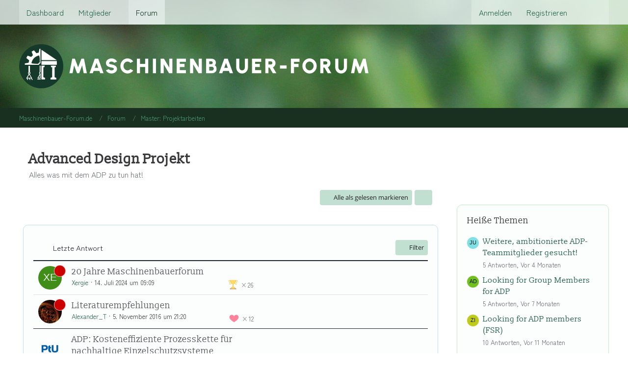

--- FILE ---
content_type: text/html; charset=UTF-8
request_url: https://maschinenbauer-forum.de/forum/forum/index.php?board/73-advanced-design-projekt/&pageNo=2
body_size: 126967
content:



	

	
	
	

<!DOCTYPE html>
<html
	dir="ltr"
	lang="de"
	data-color-scheme="system"
>

<head>
	<meta charset="utf-8">
		
	<title>Advanced Design Projekt - Seite 2 - Maschinenbauer-Forum.de</title>
	
	<meta name="viewport" content="width=device-width, initial-scale=1">
<meta name="format-detection" content="telephone=no">
<meta name="description" content="Alles was mit dem ADP zu tun hat!">
<meta property="og:site_name" content="Maschinenbauer-Forum.de">

<!-- Stylesheets -->
<link rel="stylesheet" type="text/css" href="https://maschinenbauer-forum.de/forum/style/style-4.css?m=1764150971"><link rel="preload" href="https://maschinenbauer-forum.de/forum/font/families/Open%20Sans/OpenSans-Regular.woff2?v=1614334343" as="font" crossorigin>

<meta name="timezone" content="Europe/Berlin">


<script data-cfasync="false">
	var WCF_PATH = 'https://maschinenbauer-forum.de/forum/';
	var WSC_API_URL = 'https://maschinenbauer-forum.de/forum/';
	var WSC_RPC_API_URL = 'https://maschinenbauer-forum.de/forum/index.php?api/rpc/';
	
	var LANGUAGE_ID = 1;
	var LANGUAGE_USE_INFORMAL_VARIANT = false;
	var TIME_NOW = 1769980394;
	var LAST_UPDATE_TIME = 1758218789;
	var ENABLE_DEBUG_MODE = false;
	var ENABLE_PRODUCTION_DEBUG_MODE = true;
	var ENABLE_DEVELOPER_TOOLS = false;
	var PAGE_TITLE = 'Maschinenbauer-Forum.de';
	
	var REACTION_TYPES = {"1":{"title":"Gef\u00e4llt mir","renderedIcon":"<img\n\tsrc=\"https:\/\/maschinenbauer-forum.de\/forum\/images\/reaction\/like.svg\"\n\talt=\"Gef\u00e4llt mir\"\n\tclass=\"reactionType\"\n\tdata-reaction-type-id=\"1\"\n>","iconPath":"https:\/\/maschinenbauer-forum.de\/forum\/images\/reaction\/like.svg","showOrder":1,"reactionTypeID":1,"isAssignable":1},"2":{"title":"Danke","renderedIcon":"<img\n\tsrc=\"https:\/\/maschinenbauer-forum.de\/forum\/images\/reaction\/thanks.svg\"\n\talt=\"Danke\"\n\tclass=\"reactionType\"\n\tdata-reaction-type-id=\"2\"\n>","iconPath":"https:\/\/maschinenbauer-forum.de\/forum\/images\/reaction\/thanks.svg","showOrder":2,"reactionTypeID":2,"isAssignable":1},"3":{"title":"Haha","renderedIcon":"<img\n\tsrc=\"https:\/\/maschinenbauer-forum.de\/forum\/images\/reaction\/haha.svg\"\n\talt=\"Haha\"\n\tclass=\"reactionType\"\n\tdata-reaction-type-id=\"3\"\n>","iconPath":"https:\/\/maschinenbauer-forum.de\/forum\/images\/reaction\/haha.svg","showOrder":3,"reactionTypeID":3,"isAssignable":1},"4":{"title":"Verwirrend","renderedIcon":"<img\n\tsrc=\"https:\/\/maschinenbauer-forum.de\/forum\/images\/reaction\/confused.svg\"\n\talt=\"Verwirrend\"\n\tclass=\"reactionType\"\n\tdata-reaction-type-id=\"4\"\n>","iconPath":"https:\/\/maschinenbauer-forum.de\/forum\/images\/reaction\/confused.svg","showOrder":4,"reactionTypeID":4,"isAssignable":1},"5":{"title":"Traurig","renderedIcon":"<img\n\tsrc=\"https:\/\/maschinenbauer-forum.de\/forum\/images\/reaction\/sad.svg\"\n\talt=\"Traurig\"\n\tclass=\"reactionType\"\n\tdata-reaction-type-id=\"5\"\n>","iconPath":"https:\/\/maschinenbauer-forum.de\/forum\/images\/reaction\/sad.svg","showOrder":5,"reactionTypeID":5,"isAssignable":1}};
	
	
		{
		const colorScheme = matchMedia("(prefers-color-scheme: dark)").matches ? "dark" : "light";
		document.documentElement.dataset.colorScheme = colorScheme;
	}
	</script>

<script data-cfasync="false" src="https://maschinenbauer-forum.de/forum/js/WoltLabSuite/WebComponent.min.js?v=1758218789"></script>
<script data-cfasync="false" src="https://maschinenbauer-forum.de/forum/js/preload/de.preload.js?v=1758218789"></script>

<script data-cfasync="false" src="https://maschinenbauer-forum.de/forum/js/WoltLabSuite.Core.min.js?v=1758218789"></script>
<script data-cfasync="false">
requirejs.config({
	baseUrl: 'https://maschinenbauer-forum.de/forum/js',
	urlArgs: 't=1758218789'
	
});

window.addEventListener('pageshow', function(event) {
	if (event.persisted) {
		window.location.reload();
	}
});

</script>











<script data-cfasync="false" src="https://maschinenbauer-forum.de/forum/js/WoltLabSuite.Filebase.min.js?v=1758218789"></script>

<script data-cfasync="false" src="https://maschinenbauer-forum.de/forum/js/WoltLabSuite.Forum.min.js?v=1758218789"></script>


<noscript>
	<style>
		.jsOnly {
			display: none !important;
		}
		
		.noJsOnly {
			display: block !important;
		}
	</style>
</noscript>



	
	
	<script type="application/ld+json">
{
"@context": "http://schema.org",
"@type": "WebSite",
"url": "https:\/\/maschinenbauer-forum.de\/forum\/",
"potentialAction": {
"@type": "SearchAction",
"target": "https:\/\/maschinenbauer-forum.de\/forum\/index.php?search\/&q={search_term_string}",
"query-input": "required name=search_term_string"
}
}
</script>
<link rel="apple-touch-icon" sizes="180x180" href="https://maschinenbauer-forum.de/forum/images/style-4/apple-touch-icon.png">
<link rel="manifest" href="https://maschinenbauer-forum.de/forum/images/style-4/manifest-1.json">
<link rel="icon" type="image/png" sizes="48x48" href="https://maschinenbauer-forum.de/forum/images/style-4/favicon-48x48.png">
<meta name="msapplication-config" content="https://maschinenbauer-forum.de/forum/images/style-4/browserconfig.xml">
<meta name="theme-color" content="rgba(69, 89, 125, 0)">
<script>
	{
		document.querySelector('meta[name="theme-color"]').content = window.getComputedStyle(document.documentElement).getPropertyValue("--wcfPageThemeColor");
	}
</script>

	
			<link rel="canonical" href="https://maschinenbauer-forum.de/forum/forum/index.php?board/73-advanced-design-projekt/&amp;pageNo=2">
		
									<link rel="alternate" type="application/rss+xml" title="RSS-Feed" href="https://maschinenbauer-forum.de/forum/forum/index.php?thread-list-rss-feed/73/">
		
														
					<link rel="next" href="https://maschinenbauer-forum.de/forum/forum/index.php?board/73-advanced-design-projekt/&amp;pageNo=3">
							<link rel="prev" href="https://maschinenbauer-forum.de/forum/forum/index.php?board/73-advanced-design-projekt/">
				</head>

<body id="tpl_wbb_board"
	itemscope itemtype="http://schema.org/WebPage" itemid="https://maschinenbauer-forum.de/forum/forum/index.php?board/73-advanced-design-projekt/&amp;pageNo=2"	data-template="board" data-application="wbb" data-page-id="48" data-page-identifier="com.woltlab.wbb.Board"	data-board-id="73"	class="">

<span id="top"></span>

<div id="pageContainer" class="pageContainer">
	
	
	<div id="pageHeaderContainer" class="pageHeaderContainer">
	<header id="pageHeader" class="pageHeader">
		<div id="pageHeaderPanel" class="pageHeaderPanel">
			<div class="layoutBoundary">
				<div class="box mainMenu" data-box-identifier="com.woltlab.wcf.MainMenu">
			
		
	<div class="boxContent">
		<nav aria-label="Hauptmenü">
	<ol class="boxMenu">
		
		
					<li class="" data-identifier="com.woltlab.wcf.Dashboard">
				<a href="https://maschinenbauer-forum.de/forum/" class="boxMenuLink">
					<span class="boxMenuLinkTitle">Dashboard</span>
														</a>
				
				</li>				
									<li class=" boxMenuHasChildren" data-identifier="com.woltlab.wcf.MembersList">
				<a href="https://maschinenbauer-forum.de/forum/index.php?members-list/" class="boxMenuLink">
					<span class="boxMenuLinkTitle">Mitglieder</span>
																<fa-icon size="16" name="caret-down" solid></fa-icon>
									</a>
				
				<ol class="boxMenuDepth1">				
									<li class="" data-identifier="com.woltlab.wcf.RecentActivityList">
				<a href="https://maschinenbauer-forum.de/forum/index.php?recent-activity-list/" class="boxMenuLink">
					<span class="boxMenuLinkTitle">Letzte Aktivitäten</span>
														</a>
				
				</li>				
									<li class="" data-identifier="com.woltlab.wcf.UsersOnlineList">
				<a href="https://maschinenbauer-forum.de/forum/index.php?users-online-list/" class="boxMenuLink">
					<span class="boxMenuLinkTitle">Benutzer online</span>
														</a>
				
				</li>				
									<li class="" data-identifier="com.woltlab.wcf.Team">
				<a href="https://maschinenbauer-forum.de/forum/index.php?team/" class="boxMenuLink">
					<span class="boxMenuLinkTitle">Team</span>
														</a>
				
				</li>				
									<li class="" data-identifier="com.woltlab.wcf.UserSearch">
				<a href="https://maschinenbauer-forum.de/forum/index.php?user-search/" class="boxMenuLink">
					<span class="boxMenuLinkTitle">Mitgliedersuche</span>
														</a>
				
				</li>				
									</ol></li>									<li class="active" data-identifier="com.woltlab.wbb.BoardList">
				<a href="https://maschinenbauer-forum.de/forum/forum/" class="boxMenuLink" aria-current="page">
					<span class="boxMenuLinkTitle">Forum</span>
														</a>
				
				</li>				
																	
		
	</ol>
</nav>	</div>
</div><button type="button" class="pageHeaderMenuMobile" aria-expanded="false" aria-label="Menü">
	<span class="pageHeaderMenuMobileInactive">
		<fa-icon size="32" name="bars"></fa-icon>
	</span>
	<span class="pageHeaderMenuMobileActive">
		<fa-icon size="32" name="xmark"></fa-icon>
	</span>
</button>
				
				<nav id="topMenu" class="userPanel">
	<ul class="userPanelItems">
									<li id="pageLanguageContainer">
					
				</li>
						<li id="userLogin">
				<a
					class="loginLink"
					href="https://maschinenbauer-forum.de/forum/index.php?login/&amp;url=https%3A%2F%2Fmaschinenbauer-forum.de%2Fforum%2Fforum%2Findex.php%3Fboard%2F73-advanced-design-projekt%2F%26pageNo%3D2"
					rel="nofollow"
				>Anmelden</a>
			</li>
							<li id="userRegistration">
					<a
						class="registrationLink"
						href="https://maschinenbauer-forum.de/forum/index.php?register/"
						rel="nofollow"
					>Registrieren</a>
				</li>
							
								
							
		<!-- page search -->
		<li>
			<a href="https://maschinenbauer-forum.de/forum/index.php?search/" id="userPanelSearchButton" class="jsTooltip" title="Suche"><fa-icon size="32" name="magnifying-glass"></fa-icon> <span>Suche</span></a>
		</li>
	</ul>
</nav>
	<a
		href="https://maschinenbauer-forum.de/forum/index.php?login/&amp;url=https%3A%2F%2Fmaschinenbauer-forum.de%2Fforum%2Fforum%2Findex.php%3Fboard%2F73-advanced-design-projekt%2F%26pageNo%3D2"
		class="userPanelLoginLink jsTooltip"
		title="Anmelden"
		rel="nofollow"
	>
		<fa-icon size="32" name="arrow-right-to-bracket"></fa-icon>
	</a>
			</div>
		</div>
		
		<div id="pageHeaderFacade" class="pageHeaderFacade">
			<div class="layoutBoundary">
				<div id="pageHeaderLogo" class="pageHeaderLogo">
		
	<a href="https://maschinenbauer-forum.de/forum/forum/" aria-label="Maschinenbauer-Forum.de">
		<img src="https://maschinenbauer-forum.de/forum/images/style-4/pageLogo-b070fc3e.png" alt="" class="pageHeaderLogoLarge" height="90" width="712" loading="eager">
		<img src="https://maschinenbauer-forum.de/forum/images/style-4/pageLogoMobile-b7d088d1.png" alt="" class="pageHeaderLogoSmall" height="512" width="512" loading="eager">
		
		
	</a>
</div>
				
					

					
		
			
	
<button type="button" id="pageHeaderSearchMobile" class="pageHeaderSearchMobile" aria-expanded="false" aria-label="Suche">
	<fa-icon size="32" name="magnifying-glass"></fa-icon>
</button>

<div id="pageHeaderSearch" class="pageHeaderSearch">
	<form method="post" action="https://maschinenbauer-forum.de/forum/index.php?search/">
		<div id="pageHeaderSearchInputContainer" class="pageHeaderSearchInputContainer">
			<div class="pageHeaderSearchType dropdown">
				<a href="#" class="button dropdownToggle" id="pageHeaderSearchTypeSelect">
					<span class="pageHeaderSearchTypeLabel">Dieses Forum</span>
					<fa-icon size="16" name="caret-down" solid></fa-icon>
				</a>
				<ul class="dropdownMenu">
					<li><a href="#" data-extended-link="https://maschinenbauer-forum.de/forum/index.php?search/&amp;extended=1" data-object-type="everywhere">Alles</a></li>
					<li class="dropdownDivider"></li>
					
											<li><a href="#" data-extended-link="https://maschinenbauer-forum.de/forum/index.php?search/&amp;extended=1&amp;type=com.woltlab.wbb.post" data-object-type="com.woltlab.wbb.post" data-parameters='{ "boardID": 73 }'>Dieses Forum</a></li>
						
						<li class="dropdownDivider"></li>
					
					
																		<li><a href="#" data-extended-link="https://maschinenbauer-forum.de/forum/index.php?search/&amp;type=com.woltlab.wcf.article&amp;extended=1" data-object-type="com.woltlab.wcf.article">Artikel</a></li>
																								<li><a href="#" data-extended-link="https://maschinenbauer-forum.de/forum/index.php?search/&amp;type=com.woltlab.wcf.page&amp;extended=1" data-object-type="com.woltlab.wcf.page">Seiten</a></li>
																																			<li><a href="#" data-extended-link="https://maschinenbauer-forum.de/forum/index.php?search/&amp;type=com.woltlab.wbb.post&amp;extended=1" data-object-type="com.woltlab.wbb.post">Forum</a></li>
																											
					<li class="dropdownDivider"></li>
					<li><a class="pageHeaderSearchExtendedLink" href="https://maschinenbauer-forum.de/forum/index.php?search/&amp;extended=1">Erweiterte Suche</a></li>
				</ul>
			</div>
			
			<input type="search" name="q" id="pageHeaderSearchInput" class="pageHeaderSearchInput" placeholder="Suchbegriff eingeben" autocomplete="off" value="">
			
			<button type="submit" class="pageHeaderSearchInputButton button" title="Suche">
				<fa-icon size="16" name="magnifying-glass"></fa-icon>
			</button>
			
			<div id="pageHeaderSearchParameters"></div>
			
					</div>
	</form>
</div>

	
			</div>
		</div>
	</header>
	
	
</div>
	
	
	
	
	
	<div class="pageNavigation">
	<div class="layoutBoundary">
			<nav class="breadcrumbs" aria-label="Verlaufsnavigation">
		<ol class="breadcrumbs__list" itemprop="breadcrumb" itemscope itemtype="http://schema.org/BreadcrumbList">
			<li class="breadcrumbs__item" title="Maschinenbauer-Forum.de" itemprop="itemListElement" itemscope itemtype="http://schema.org/ListItem">
							<a class="breadcrumbs__link" href="https://maschinenbauer-forum.de/forum/" itemprop="item">
																<span class="breadcrumbs__title" itemprop="name">Maschinenbauer-Forum.de</span>
							</a>
															<meta itemprop="position" content="1">
																					</li>
														
											<li class="breadcrumbs__item" title="Forum" itemprop="itemListElement" itemscope itemtype="http://schema.org/ListItem">
							<a class="breadcrumbs__link" href="https://maschinenbauer-forum.de/forum/forum/" itemprop="item">
																<span class="breadcrumbs__title" itemprop="name">Forum</span>
							</a>
															<meta itemprop="position" content="2">
																					</li>
														
											<li class="breadcrumbs__item" title="Master: Projektarbeiten" itemprop="itemListElement" itemscope itemtype="http://schema.org/ListItem">
							<a class="breadcrumbs__link" href="https://maschinenbauer-forum.de/forum/forum/index.php?board/610-master-projektarbeiten/" itemprop="item">
																	<span class="breadcrumbs__parent_indicator">
										<fa-icon size="16" name="arrow-left-long"></fa-icon>
									</span>
																<span class="breadcrumbs__title" itemprop="name">Master: Projektarbeiten</span>
							</a>
															<meta itemprop="position" content="3">
																					</li>
		</ol>
	</nav>
	</div>
</div>
	
	
	
	<section id="main" class="main" role="main">
		<div class="layoutBoundary">
			

						
			<div id="content" class="content content--sidebar-right">
								
																<header class="contentHeader">
		<div class="contentHeaderTitle">
			<h1 class="contentTitle">Advanced Design Projekt</h1>
			<p class="contentHeaderDescription">Alles was mit dem ADP zu tun hat!</p>
		</div>

		
	</header>
													
				
				
				
				
				

				




	<div class="contentInteraction">
					<div class="contentInteractionPagination paginationTop">
				<woltlab-core-pagination page="2" count="19" url="https://maschinenbauer-forum.de/forum/forum/index.php?board/73-advanced-design-projekt/"></woltlab-core-pagination>			</div>
		
					<div class="contentInteractionButtonContainer">
									<div class="contentInteractionButtons">
						<button type="button" class="markAsReadButton contentInteractionButton button small jsOnly"><fa-icon size="16" name="check"></fa-icon> <span>Alle als gelesen markieren</span></button>					</div>
				
				
									<div class="contentInteractionDropdown dropdown jsOnly">
						<button type="button" class="button small dropdownToggle" aria-label="Mehr"><fa-icon size="16" name="ellipsis-vertical"></fa-icon></button>

						<ul class="contentInteractionDropdownItems dropdownMenu">
							<li><a rel="alternate" href="https://maschinenbauer-forum.de/forum/forum/index.php?thread-list-rss-feed/73/" class="rssFeed">RSS-Feed</a></li>						</ul>
					</div>
							</div>
			</div>

			<div class="section tabularBox messageGroupList wbbThreadList jsClipboardContainer" data-type="com.woltlab.wbb.thread">
	<ol class="tabularList jsReloadPageWhenEmpty">
		<li class="tabularListRow tabularListRowHead" data-reload-page-when-empty="ignore">
			<ol class="tabularListColumns">
								
				<li class="columnSort">
					<ul class="inlineList">
						<li>
							<a rel="nofollow" href="https://maschinenbauer-forum.de/forum/forum/index.php?board/73-advanced-design-projekt/&amp;pageNo=2&amp;sortField=lastPostTime&amp;sortOrder=ASC">
																	<span class="jsTooltip" title="Sortierung (absteigend)">
										<fa-icon size="16" name="arrow-down-wide-short"></fa-icon>
									</span>
															</a>
						</li>
						<li>
							<div class="dropdown">
								<span class="dropdownToggle">Letzte Antwort</span>
								
								<ul class="dropdownMenu">
																			<li><a rel="nofollow" href="https://maschinenbauer-forum.de/forum/forum/index.php?board/73-advanced-design-projekt/&amp;pageNo=2&amp;sortField=topic&amp;sortOrder=DESC">Thema</a></li>
																			<li><a rel="nofollow" href="https://maschinenbauer-forum.de/forum/forum/index.php?board/73-advanced-design-projekt/&amp;pageNo=2&amp;sortField=username&amp;sortOrder=DESC">Autor</a></li>
																			<li><a rel="nofollow" href="https://maschinenbauer-forum.de/forum/forum/index.php?board/73-advanced-design-projekt/&amp;pageNo=2&amp;sortField=time&amp;sortOrder=DESC">Datum</a></li>
																			<li><a rel="nofollow" href="https://maschinenbauer-forum.de/forum/forum/index.php?board/73-advanced-design-projekt/&amp;pageNo=2&amp;sortField=replies&amp;sortOrder=DESC">Antworten</a></li>
																			<li><a rel="nofollow" href="https://maschinenbauer-forum.de/forum/forum/index.php?board/73-advanced-design-projekt/&amp;pageNo=2&amp;sortField=cumulativeLikes&amp;sortOrder=DESC">Reaktionen</a></li>
																			<li><a rel="nofollow" href="https://maschinenbauer-forum.de/forum/forum/index.php?board/73-advanced-design-projekt/&amp;pageNo=2&amp;sortField=views&amp;sortOrder=DESC">Zugriffe</a></li>
																			<li class="active"><a rel="nofollow" href="https://maschinenbauer-forum.de/forum/forum/index.php?board/73-advanced-design-projekt/&amp;pageNo=2&amp;sortField=lastPostTime&amp;sortOrder=ASC">Letzte Antwort</a></li>
																	</ul>
							</div>
						</li>
					</ul>
				</li>
				
				<li class="columnApplyFilter jsOnly">
					<button type="button" class="button small jsStaticDialog" data-dialog-id="wbbBoardSortFilter"><fa-icon size="16" name="filter"></fa-icon> Filter</button>
				</li>
			</ol>
		</li>
		
		
	<li class="tabularListRow divider">
		<ol
			id="thread43438"
			class="tabularListColumns messageGroup wbbThread jsClipboardObject wbbThreadAnnouncement"
			data-thread-id="43438" data-element-id="43438" data-is-closed="0" data-is-deleted="0"
			data-is-sticky="0" data-is-disabled="0" data-is-announcement="1"
						data-is-link="0"
		>
									<li class="columnIcon columnAvatar">
				<div>
					<p><img src="[data-uri]" width="48" height="48" alt="" class="userAvatarImage"></p>
					
								
																		<span class="jsTooltip wbbAnnouncementIcon" title="Ankündigung">
								<fa-icon size="16" name="bullhorn"></fa-icon>
							</span>
																																		
					
				</div>
			</li>
							<li class="columnSubject">
					
					
					<h3>
						
						
																					<a href="https://maschinenbauer-forum.de/forum/forum/index.php?thread/43438-20-jahre-maschinenbauerforum/" class="messageGroupLink wbbTopicLink" data-object-id="43438">20 Jahre Maschinenbauerforum</a>
																			
											</h3>
					
					<aside class="statusDisplay" role="presentation">
						<ul class="inlineList statusIcons">
							<li>			<span class="topReactionShort jsTooltip" title="Danke × 26 und 16 weitere Reaktionen">
			<img
	src="https://maschinenbauer-forum.de/forum/images/reaction/thanks.svg"
	alt="Danke"
	class="reactionType"
	data-reaction-type-id="2"
>			<span class="reactionCount">26</span>
		</span>
	</li>																																											<li>
									<span class="jsTooltip" title="Dieses Thema enthält 4 Dateianhänge.">
										<fa-icon size="16" name="paperclip"></fa-icon>
									</span>
								</li>
														
														
							
							
													</ul>
					</aside>
					
					<ul class="inlineList dotSeparated small messageGroupInfo">
						<li class="messageGroupAuthor"><a href="https://maschinenbauer-forum.de/forum/index.php?user/17488-xergie/" data-object-id="17488" class="userLink">Xergie</a></li>
						<li class="messageGroupTime"><woltlab-core-date-time date="2024-07-14T07:09:40+00:00">14. Juli 2024 um 09:09</woltlab-core-date-time></li>
																		
					</ul>
					
					<ul class="messageGroupInfoMobile">
						<li class="messageGroupAuthorMobile">Xergie</li>
						<li class="messageGroupLastPostTimeMobile"><woltlab-core-date-time date="2024-07-14T07:09:40+00:00">14. Juli 2024 um 09:09</woltlab-core-date-time></li>
					</ul>
					
										
					
				</li>
									<li class="columnStats">
													<dl class="plain statsDataList">
								<dt>Antworten</dt>
								<dd>0</dd>
							</dl>
							<dl class="plain statsDataList">
								<dt>Zugriffe</dt>
								<dd>3,7k</dd>
							</dl>
							<div class="messageGroupListStatsSimple">
															</div>
											</li>
													<li class="columnLastPost">
											</li>
										
		</ol>
	</li>
	<li class="tabularListRow divider">
		<ol
			id="thread32138"
			class="tabularListColumns messageGroup wbbThread jsClipboardObject wbbThreadAnnouncement"
			data-thread-id="32138" data-element-id="32138" data-is-closed="1" data-is-deleted="0"
			data-is-sticky="0" data-is-disabled="0" data-is-announcement="1"
						data-is-link="0"
		>
									<li class="columnIcon columnAvatar">
				<div>
					<p><img src="https://maschinenbauer-forum.de/forum/images/avatars/0b/592-0b20d9a941b19eb4355156d6fd8849c95a510373.webp" width="48" height="48" alt="" class="userAvatarImage" loading="lazy"></p>
					
								
																		<span class="jsTooltip wbbAnnouncementIcon" title="Ankündigung">
								<fa-icon size="16" name="bullhorn"></fa-icon>
							</span>
																																		
					
				</div>
			</li>
							<li class="columnSubject">
					
					
					<h3>
						
						
																					<a href="https://maschinenbauer-forum.de/forum/forum/index.php?thread/32138-literaturempfehlungen/" class="messageGroupLink wbbTopicLink" data-object-id="32138">Literaturempfehlungen</a>
																			
											</h3>
					
					<aside class="statusDisplay" role="presentation">
						<ul class="inlineList statusIcons">
							<li>			<span class="topReactionShort jsTooltip" title="Gefällt mir × 12">
			<img
	src="https://maschinenbauer-forum.de/forum/images/reaction/like.svg"
	alt="Gefällt mir"
	class="reactionType"
	data-reaction-type-id="1"
>			<span class="reactionCount">12</span>
		</span>
	</li>																													<li>
									<span class="jsIconClosed jsTooltip" title="Geschlossen">
										<fa-icon size="16" name="lock"></fa-icon>
									</span>
								</li>
																												
														
							
							
													</ul>
					</aside>
					
					<ul class="inlineList dotSeparated small messageGroupInfo">
						<li class="messageGroupAuthor"><a href="https://maschinenbauer-forum.de/forum/index.php?user/6116-alexander-t/" data-object-id="6116" class="userLink">Alexander_T</a></li>
						<li class="messageGroupTime"><woltlab-core-date-time date="2016-11-05T20:20:02+00:00">5. November 2016 um 21:20</woltlab-core-date-time></li>
																		
					</ul>
					
					<ul class="messageGroupInfoMobile">
						<li class="messageGroupAuthorMobile">Alexander_T</li>
						<li class="messageGroupLastPostTimeMobile"><woltlab-core-date-time date="2016-11-05T20:20:02+00:00">5. November 2016 um 21:20</woltlab-core-date-time></li>
					</ul>
					
										
					
				</li>
									<li class="columnStats">
													<dl class="plain statsDataList">
								<dt>Antworten</dt>
								<dd>0</dd>
							</dl>
							<dl class="plain statsDataList">
								<dt>Zugriffe</dt>
								<dd>192k</dd>
							</dl>
							<div class="messageGroupListStatsSimple">
															</div>
											</li>
													<li class="columnLastPost">
											</li>
										
		</ol>
	</li>
	<li class="tabularListRow">
		<ol
			id="thread44450"
			class="tabularListColumns messageGroup wbbThread jsClipboardObject"
			data-thread-id="44450" data-element-id="44450" data-is-closed="0" data-is-deleted="0"
			data-is-sticky="0" data-is-disabled="0" data-is-announcement="0"
						data-is-link="0"
		>
									<li class="columnIcon columnAvatar">
				<div>
					<p><img src="https://maschinenbauer-forum.de/forum/images/avatars/56/1055-560ec7847c32c94625511341499f32f2a859fe82.webp" width="48" height="48" alt="" class="userAvatarImage" loading="lazy"></p>
					
								
																																							
					
				</div>
			</li>
							<li class="columnSubject">
					
					
					<h3>
						
						
																					<a href="https://maschinenbauer-forum.de/forum/forum/index.php?thread/44450-adp-kosteneffiziente-prozesskette-f%C3%BCr-nachhaltige-einzelschutzsysteme/" class="messageGroupLink wbbTopicLink" data-object-id="44450">ADP: Kosteneffiziente Prozesskette für nachhaltige Einzelschutzsysteme</a>
																			
											</h3>
					
					<aside class="statusDisplay" role="presentation">
						<ul class="inlineList statusIcons">
																																																		<li>
									<span class="jsTooltip" title="Dieses Thema enthält einen Dateianhang.">
										<fa-icon size="16" name="paperclip"></fa-icon>
									</span>
								</li>
														
														
							
							
													</ul>
					</aside>
					
					<ul class="inlineList dotSeparated small messageGroupInfo">
						<li class="messageGroupAuthor"><a href="https://maschinenbauer-forum.de/forum/index.php?user/6725-ptuler/" data-object-id="6725" class="userLink">PtUler</a></li>
						<li class="messageGroupTime"><woltlab-core-date-time date="2025-10-16T11:39:53+00:00">16. Oktober 2025 um 13:39</woltlab-core-date-time></li>
																		
					</ul>
					
					<ul class="messageGroupInfoMobile">
						<li class="messageGroupAuthorMobile">PtUler</li>
						<li class="messageGroupLastPostTimeMobile"><woltlab-core-date-time date="2025-10-16T11:39:53+00:00">16. Oktober 2025 um 13:39</woltlab-core-date-time></li>
					</ul>
					
										
					
				</li>
									<li class="columnStats">
													<dl class="plain statsDataList">
								<dt>Antworten</dt>
								<dd>0</dd>
							</dl>
							<dl class="plain statsDataList">
								<dt>Zugriffe</dt>
								<dd>259</dd>
							</dl>
							<div class="messageGroupListStatsSimple">
															</div>
											</li>
													<li class="columnLastPost">
											</li>
										
		</ol>
	</li>
	<li class="tabularListRow">
		<ol
			id="thread44442"
			class="tabularListColumns messageGroup wbbThread jsClipboardObject"
			data-thread-id="44442" data-element-id="44442" data-is-closed="0" data-is-deleted="0"
			data-is-sticky="0" data-is-disabled="0" data-is-announcement="0"
						data-is-link="0"
		>
									<li class="columnIcon columnAvatar">
				<div>
					<p><img src="https://maschinenbauer-forum.de/forum/images/avatars/0a/1575-0a66a447cb40be426020bd21f68fa03046a7746e.webp" width="48" height="48" alt="" class="userAvatarImage" loading="lazy"></p>
					
								
																																							
					
				</div>
			</li>
							<li class="columnSubject">
					
					
					<h3>
						
						
																					<a href="https://maschinenbauer-forum.de/forum/forum/index.php?thread/44442-adp-anwendung-kausaler-inferenzmethoden-zur-datengetriebenen-prozessoptimierung/" class="messageGroupLink wbbTopicLink" data-object-id="44442">ADP: Anwendung kausaler Inferenzmethoden zur datengetriebenen Prozessoptimierung in der Additiven Fertigung</a>
																			
											</h3>
					
					<aside class="statusDisplay" role="presentation">
						<ul class="inlineList statusIcons">
																																																		<li>
									<span class="jsTooltip" title="Dieses Thema enthält einen Dateianhang.">
										<fa-icon size="16" name="paperclip"></fa-icon>
									</span>
								</li>
														
														
							
							
													</ul>
					</aside>
					
					<ul class="inlineList dotSeparated small messageGroupInfo">
						<li class="messageGroupAuthor"><a href="https://maschinenbauer-forum.de/forum/index.php?user/23077-ptw-josef/" data-object-id="23077" class="userLink">PTW_Josef</a></li>
						<li class="messageGroupTime"><woltlab-core-date-time date="2025-10-15T11:04:57+00:00">15. Oktober 2025 um 13:04</woltlab-core-date-time></li>
																		
					</ul>
					
					<ul class="messageGroupInfoMobile">
						<li class="messageGroupAuthorMobile">PTW_Josef</li>
						<li class="messageGroupLastPostTimeMobile"><woltlab-core-date-time date="2025-10-15T11:04:57+00:00">15. Oktober 2025 um 13:04</woltlab-core-date-time></li>
					</ul>
					
										
					
				</li>
									<li class="columnStats">
													<dl class="plain statsDataList">
								<dt>Antworten</dt>
								<dd>0</dd>
							</dl>
							<dl class="plain statsDataList">
								<dt>Zugriffe</dt>
								<dd>291</dd>
							</dl>
							<div class="messageGroupListStatsSimple">
															</div>
											</li>
													<li class="columnLastPost">
											</li>
										
		</ol>
	</li>
	<li class="tabularListRow">
		<ol
			id="thread44407"
			class="tabularListColumns messageGroup wbbThread jsClipboardObject"
			data-thread-id="44407" data-element-id="44407" data-is-closed="0" data-is-deleted="0"
			data-is-sticky="0" data-is-disabled="0" data-is-announcement="0"
						data-is-link="0"
		>
									<li class="columnIcon columnAvatar">
				<div>
					<p><img src="https://maschinenbauer-forum.de/forum/images/avatars/32/1703-3245e549513ab6010a4ee0b2acaef1add7009fd4.webp" width="48" height="48" alt="" class="userAvatarImage" loading="lazy"></p>
					
								
																																							
					
				</div>
			</li>
							<li class="columnSubject">
					
					
					<h3>
						
						
																					<a href="https://maschinenbauer-forum.de/forum/forum/index.php?thread/44407-looking-for-additional-group-members-for-an-adp/" class="messageGroupLink wbbTopicLink" data-object-id="44407">Looking for additional Group Members for an ADP</a>
																			
													<span class="badge messageGroupCounterMobile">4</span>
											</h3>
					
					<aside class="statusDisplay" role="presentation">
						<ul class="inlineList statusIcons">
																																																	
														
							
							
													</ul>
					</aside>
					
					<ul class="inlineList dotSeparated small messageGroupInfo">
						<li class="messageGroupAuthor"><a href="https://maschinenbauer-forum.de/forum/index.php?user/19936-aristoteles/" data-object-id="19936" class="userLink">Aristoteles</a></li>
						<li class="messageGroupTime"><woltlab-core-date-time date="2025-10-05T15:31:23+00:00">5. Oktober 2025 um 17:31</woltlab-core-date-time></li>
																		
					</ul>
					
					<ul class="messageGroupInfoMobile">
						<li class="messageGroupAuthorMobile">Aristoteles</li>
						<li class="messageGroupLastPostTimeMobile"><woltlab-core-date-time date="2025-10-15T10:00:19+00:00">15. Oktober 2025 um 12:00</woltlab-core-date-time></li>
					</ul>
					
										
					
				</li>
									<li class="columnStats">
													<dl class="plain statsDataList">
								<dt>Antworten</dt>
								<dd>4</dd>
							</dl>
							<dl class="plain statsDataList">
								<dt>Zugriffe</dt>
								<dd>1,5k</dd>
							</dl>
							<div class="messageGroupListStatsSimple">
																	<span aria-label="Antworten">
										<fa-icon size="16" name="comment"></fa-icon>
									</span>
									4															</div>
											</li>
													<li class="columnLastPost">
													<div class="box32">
								<a href="https://maschinenbauer-forum.de/forum/forum/index.php?thread/44407-looking-for-additional-group-members-for-an-adp/&amp;action=lastPost" rel="nofollow" class="jsTooltip" title="Zum letzten Beitrag springen"><img src="[data-uri]" width="32" height="32" alt="" class="userAvatarImage"></a>

								<div>
									<p>
										<a href="https://maschinenbauer-forum.de/forum/index.php?user/24221-kristof08/" data-object-id="24221" class="userLink">Kristof08</a>									</p>
									<small><woltlab-core-date-time date="2025-10-15T10:00:19+00:00">15. Oktober 2025 um 12:00</woltlab-core-date-time></small>
								</div>
							</div>
											</li>
										
		</ol>
	</li>
	<li class="tabularListRow">
		<ol
			id="thread44424"
			class="tabularListColumns messageGroup wbbThread jsClipboardObject"
			data-thread-id="44424" data-element-id="44424" data-is-closed="0" data-is-deleted="0"
			data-is-sticky="0" data-is-disabled="0" data-is-announcement="0"
						data-is-link="0"
		>
									<li class="columnIcon columnAvatar">
				<div>
					<p><img src="[data-uri]" width="48" height="48" alt="" class="userAvatarImage"></p>
					
								
																																							
					
				</div>
			</li>
							<li class="columnSubject">
					
					
					<h3>
						
						
																					<a href="https://maschinenbauer-forum.de/forum/forum/index.php?thread/44424-looking-for-teammates-to-apply-for-an-adp/" class="messageGroupLink wbbTopicLink" data-object-id="44424">Looking for teammates to apply for an ADP</a>
																			
													<span class="badge messageGroupCounterMobile">1</span>
											</h3>
					
					<aside class="statusDisplay" role="presentation">
						<ul class="inlineList statusIcons">
																																																		<li>
									<span class="jsTooltip" title="Dieses Thema enthält einen Dateianhang.">
										<fa-icon size="16" name="paperclip"></fa-icon>
									</span>
								</li>
														
														
							
							
													</ul>
					</aside>
					
					<ul class="inlineList dotSeparated small messageGroupInfo">
						<li class="messageGroupAuthor"><a href="https://maschinenbauer-forum.de/forum/index.php?user/23790-snega/" data-object-id="23790" class="userLink">snega</a></li>
						<li class="messageGroupTime"><woltlab-core-date-time date="2025-10-08T18:12:55+00:00">8. Oktober 2025 um 20:12</woltlab-core-date-time></li>
																		
					</ul>
					
					<ul class="messageGroupInfoMobile">
						<li class="messageGroupAuthorMobile">snega</li>
						<li class="messageGroupLastPostTimeMobile"><woltlab-core-date-time date="2025-10-15T00:53:19+00:00">15. Oktober 2025 um 02:53</woltlab-core-date-time></li>
					</ul>
					
										
					
				</li>
									<li class="columnStats">
													<dl class="plain statsDataList">
								<dt>Antworten</dt>
								<dd>1</dd>
							</dl>
							<dl class="plain statsDataList">
								<dt>Zugriffe</dt>
								<dd>715</dd>
							</dl>
							<div class="messageGroupListStatsSimple">
																	<span aria-label="Antworten">
										<fa-icon size="16" name="comment"></fa-icon>
									</span>
									1															</div>
											</li>
													<li class="columnLastPost">
													<div class="box32">
								<a href="https://maschinenbauer-forum.de/forum/forum/index.php?thread/44424-looking-for-teammates-to-apply-for-an-adp/&amp;action=lastPost" rel="nofollow" class="jsTooltip" title="Zum letzten Beitrag springen"><img src="[data-uri]" width="32" height="32" alt="" class="userAvatarImage"></a>

								<div>
									<p>
										<a href="https://maschinenbauer-forum.de/forum/index.php?user/24059-u-ahmi971/" data-object-id="24059" class="userLink">u.ahmi971</a>									</p>
									<small><woltlab-core-date-time date="2025-10-15T00:53:19+00:00">15. Oktober 2025 um 02:53</woltlab-core-date-time></small>
								</div>
							</div>
											</li>
										
		</ol>
	</li>
	<li class="tabularListRow">
		<ol
			id="thread44437"
			class="tabularListColumns messageGroup wbbThread jsClipboardObject"
			data-thread-id="44437" data-element-id="44437" data-is-closed="0" data-is-deleted="0"
			data-is-sticky="0" data-is-disabled="0" data-is-announcement="0"
						data-is-link="0"
		>
									<li class="columnIcon columnAvatar">
				<div>
					<p><img src="[data-uri]" width="48" height="48" alt="" class="userAvatarImage"></p>
					
								
																																							
					
				</div>
			</li>
							<li class="columnSubject">
					
					
					<h3>
						
						
																					<a href="https://maschinenbauer-forum.de/forum/forum/index.php?thread/44437-adp-teammates-gesucht-ptu-oder-andere-themen-wintersemester-25-26/" class="messageGroupLink wbbTopicLink" data-object-id="44437">ADP Teammates gesucht! #PtU (oder andere Themen) #Wintersemester 25/26</a>
																			
											</h3>
					
					<aside class="statusDisplay" role="presentation">
						<ul class="inlineList statusIcons">
																																																	
														
							
							
													</ul>
					</aside>
					
					<ul class="inlineList dotSeparated small messageGroupInfo">
						<li class="messageGroupAuthor"><a href="https://maschinenbauer-forum.de/forum/index.php?user/20190-emily-jinqian-zeng/" data-object-id="20190" class="userLink">Emily-Jinqian Zeng</a></li>
						<li class="messageGroupTime"><woltlab-core-date-time date="2025-10-15T00:48:34+00:00">15. Oktober 2025 um 02:48</woltlab-core-date-time></li>
																		
					</ul>
					
					<ul class="messageGroupInfoMobile">
						<li class="messageGroupAuthorMobile">Emily-Jinqian Zeng</li>
						<li class="messageGroupLastPostTimeMobile"><woltlab-core-date-time date="2025-10-15T00:48:34+00:00">15. Oktober 2025 um 02:48</woltlab-core-date-time></li>
					</ul>
					
										
					
				</li>
									<li class="columnStats">
													<dl class="plain statsDataList">
								<dt>Antworten</dt>
								<dd>0</dd>
							</dl>
							<dl class="plain statsDataList">
								<dt>Zugriffe</dt>
								<dd>260</dd>
							</dl>
							<div class="messageGroupListStatsSimple">
															</div>
											</li>
													<li class="columnLastPost">
											</li>
										
		</ol>
	</li>
	<li class="tabularListRow">
		<ol
			id="thread44432"
			class="tabularListColumns messageGroup wbbThread jsClipboardObject"
			data-thread-id="44432" data-element-id="44432" data-is-closed="0" data-is-deleted="0"
			data-is-sticky="0" data-is-disabled="0" data-is-announcement="0"
						data-is-link="0"
		>
									<li class="columnIcon columnAvatar">
				<div>
					<p><img src="[data-uri]" width="48" height="48" alt="" class="userAvatarImage"></p>
					
								
																																							
					
				</div>
			</li>
							<li class="columnSubject">
					
					
					<h3>
						
						
																					<a href="https://maschinenbauer-forum.de/forum/forum/index.php?thread/44432-suche-eine-gruppe-f%C3%BCr-ein-adp-im-bereich-est-modellierung-und-vergleich-verschie/" class="messageGroupLink wbbTopicLink" data-object-id="44432">Suche eine Gruppe für ein ADP im Bereich EST (Modellierung und Vergleich verschiedener Gasaufbereitungsverfahren mit Aspen Plus zur Anbindung an eine kommerzielle Carbonate Looping Anlage)</a>
																			
													<span class="badge messageGroupCounterMobile">1</span>
											</h3>
					
					<aside class="statusDisplay" role="presentation">
						<ul class="inlineList statusIcons">
																																																		<li>
									<span class="jsTooltip" title="Dieses Thema enthält einen Dateianhang.">
										<fa-icon size="16" name="paperclip"></fa-icon>
									</span>
								</li>
														
														
							
							
													</ul>
					</aside>
					
					<ul class="inlineList dotSeparated small messageGroupInfo">
						<li class="messageGroupAuthor"><a href="https://maschinenbauer-forum.de/forum/index.php?user/23852-erb/" data-object-id="23852" class="userLink">Erb</a></li>
						<li class="messageGroupTime"><woltlab-core-date-time date="2025-10-14T05:10:29+00:00">14. Oktober 2025 um 07:10</woltlab-core-date-time></li>
																		
					</ul>
					
					<ul class="messageGroupInfoMobile">
						<li class="messageGroupAuthorMobile">Erb</li>
						<li class="messageGroupLastPostTimeMobile"><woltlab-core-date-time date="2025-10-14T05:12:48+00:00">14. Oktober 2025 um 07:12</woltlab-core-date-time></li>
					</ul>
					
										
					
				</li>
									<li class="columnStats">
													<dl class="plain statsDataList">
								<dt>Antworten</dt>
								<dd>1</dd>
							</dl>
							<dl class="plain statsDataList">
								<dt>Zugriffe</dt>
								<dd>281</dd>
							</dl>
							<div class="messageGroupListStatsSimple">
																	<span aria-label="Antworten">
										<fa-icon size="16" name="comment"></fa-icon>
									</span>
									1															</div>
											</li>
													<li class="columnLastPost">
													<div class="box32">
								<a href="https://maschinenbauer-forum.de/forum/forum/index.php?thread/44432-suche-eine-gruppe-f%C3%BCr-ein-adp-im-bereich-est-modellierung-und-vergleich-verschie/&amp;action=lastPost" rel="nofollow" class="jsTooltip" title="Zum letzten Beitrag springen"><img src="[data-uri]" width="32" height="32" alt="" class="userAvatarImage"></a>

								<div>
									<p>
										<a href="https://maschinenbauer-forum.de/forum/index.php?user/23852-erb/" data-object-id="23852" class="userLink">Erb</a>									</p>
									<small><woltlab-core-date-time date="2025-10-14T05:12:48+00:00">14. Oktober 2025 um 07:12</woltlab-core-date-time></small>
								</div>
							</div>
											</li>
										
		</ol>
	</li>
	<li class="tabularListRow">
		<ol
			id="thread44420"
			class="tabularListColumns messageGroup wbbThread jsClipboardObject"
			data-thread-id="44420" data-element-id="44420" data-is-closed="0" data-is-deleted="0"
			data-is-sticky="0" data-is-disabled="0" data-is-announcement="0"
						data-is-link="0"
		>
									<li class="columnIcon columnAvatar">
				<div>
					<p><img src="https://maschinenbauer-forum.de/forum/images/avatars/f6/1473-f6931c382979519b69eef6ae10f10f8e3c16bdf4.webp" width="48" height="48" alt="" class="userAvatarImage" loading="lazy"></p>
					
								
																																							
					
				</div>
			</li>
							<li class="columnSubject">
					
					
					<h3>
						
						
																					<a href="https://maschinenbauer-forum.de/forum/forum/index.php?thread/44420-adp-entwicklung-eines-llm-basierten-assistenzsystems/" class="messageGroupLink wbbTopicLink" data-object-id="44420">ADP: Entwicklung eines LLM-basierten Assistenzsystems</a>
																			
													<span class="badge messageGroupCounterMobile">1</span>
											</h3>
					
					<aside class="statusDisplay" role="presentation">
						<ul class="inlineList statusIcons">
																																																		<li>
									<span class="jsTooltip" title="Dieses Thema enthält einen Dateianhang.">
										<fa-icon size="16" name="paperclip"></fa-icon>
									</span>
								</li>
														
														
							
							
													</ul>
					</aside>
					
					<ul class="inlineList dotSeparated small messageGroupInfo">
						<li class="messageGroupAuthor"><a href="https://maschinenbauer-forum.de/forum/index.php?user/15999-cip-gruppe-ptw/" data-object-id="15999" class="userLink">CIP-Gruppe PTW</a></li>
						<li class="messageGroupTime"><woltlab-core-date-time date="2025-10-08T13:20:55+00:00">8. Oktober 2025 um 15:20</woltlab-core-date-time></li>
																		
					</ul>
					
					<ul class="messageGroupInfoMobile">
						<li class="messageGroupAuthorMobile">CIP-Gruppe PTW</li>
						<li class="messageGroupLastPostTimeMobile"><woltlab-core-date-time date="2025-10-08T16:15:26+00:00">8. Oktober 2025 um 18:15</woltlab-core-date-time></li>
					</ul>
					
										
					
				</li>
									<li class="columnStats">
													<dl class="plain statsDataList">
								<dt>Antworten</dt>
								<dd>1</dd>
							</dl>
							<dl class="plain statsDataList">
								<dt>Zugriffe</dt>
								<dd>410</dd>
							</dl>
							<div class="messageGroupListStatsSimple">
																	<span aria-label="Antworten">
										<fa-icon size="16" name="comment"></fa-icon>
									</span>
									1															</div>
											</li>
													<li class="columnLastPost">
													<div class="box32">
								<a href="https://maschinenbauer-forum.de/forum/forum/index.php?thread/44420-adp-entwicklung-eines-llm-basierten-assistenzsystems/&amp;action=lastPost" rel="nofollow" class="jsTooltip" title="Zum letzten Beitrag springen"><img src="[data-uri]" width="32" height="32" alt="" class="userAvatarImage"></a>

								<div>
									<p>
										<a href="https://maschinenbauer-forum.de/forum/index.php?user/13002-marvin-1412/" data-object-id="13002" class="userLink">Marvin 1412</a>									</p>
									<small><woltlab-core-date-time date="2025-10-08T16:15:26+00:00">8. Oktober 2025 um 18:15</woltlab-core-date-time></small>
								</div>
							</div>
											</li>
										
		</ol>
	</li>
	<li class="tabularListRow">
		<ol
			id="thread44413"
			class="tabularListColumns messageGroup wbbThread jsClipboardObject"
			data-thread-id="44413" data-element-id="44413" data-is-closed="0" data-is-deleted="0"
			data-is-sticky="0" data-is-disabled="0" data-is-announcement="0"
						data-is-link="0"
		>
									<li class="columnIcon columnAvatar">
				<div>
					<p><img src="https://maschinenbauer-forum.de/forum/images/avatars/d5/1686-d5e22f4e538e2f60c1ae719db48083b55d051e67.webp" width="48" height="48" alt="" class="userAvatarImage" loading="lazy"></p>
					
								
																																							
					
				</div>
			</li>
							<li class="columnSubject">
					
					
					<h3>
						
						
																					<a href="https://maschinenbauer-forum.de/forum/forum/index.php?thread/44413-est-adp-modellierung-und-vergleich-verschiedener-gasaufbereitungsverfahren-mit-a/" class="messageGroupLink wbbTopicLink" data-object-id="44413">EST-ADP: Modellierung und Vergleich verschiedener Gasaufbereitungsverfahren mit Aspen Plus zur Anbindung an eine kommerzielle Carbonate Looping Anlage</a>
																			
											</h3>
					
					<aside class="statusDisplay" role="presentation">
						<ul class="inlineList statusIcons">
																																																		<li>
									<span class="jsTooltip" title="Dieses Thema enthält einen Dateianhang.">
										<fa-icon size="16" name="paperclip"></fa-icon>
									</span>
								</li>
														
														
							
							
													</ul>
					</aside>
					
					<ul class="inlineList dotSeparated small messageGroupInfo">
						<li class="messageGroupAuthor"><a href="https://maschinenbauer-forum.de/forum/index.php?user/23800-robin-suardi/" data-object-id="23800" class="userLink">Robin Suardi</a></li>
						<li class="messageGroupTime"><woltlab-core-date-time date="2025-10-06T13:06:35+00:00">6. Oktober 2025 um 15:06</woltlab-core-date-time></li>
																		
					</ul>
					
					<ul class="messageGroupInfoMobile">
						<li class="messageGroupAuthorMobile">Robin Suardi</li>
						<li class="messageGroupLastPostTimeMobile"><woltlab-core-date-time date="2025-10-06T13:06:35+00:00">6. Oktober 2025 um 15:06</woltlab-core-date-time></li>
					</ul>
					
										
					
				</li>
									<li class="columnStats">
													<dl class="plain statsDataList">
								<dt>Antworten</dt>
								<dd>0</dd>
							</dl>
							<dl class="plain statsDataList">
								<dt>Zugriffe</dt>
								<dd>354</dd>
							</dl>
							<div class="messageGroupListStatsSimple">
															</div>
											</li>
													<li class="columnLastPost">
											</li>
										
		</ol>
	</li>
	<li class="tabularListRow">
		<ol
			id="thread44345"
			class="tabularListColumns messageGroup wbbThread jsClipboardObject"
			data-thread-id="44345" data-element-id="44345" data-is-closed="0" data-is-deleted="0"
			data-is-sticky="0" data-is-disabled="0" data-is-announcement="0"
						data-is-link="0"
		>
									<li class="columnIcon columnAvatar">
				<div>
					<p><img src="https://maschinenbauer-forum.de/forum/images/avatars/0f/1511-0f51521bc36ab49c9da515c688e553acb3c69b0a.webp" width="48" height="48" alt="" class="userAvatarImage" loading="lazy"></p>
					
								
																																							
					
				</div>
			</li>
							<li class="columnSubject">
					
					
					<h3>
						
						
																					<a href="https://maschinenbauer-forum.de/forum/forum/index.php?thread/44345-adp-entwicklung-eines-demonstrators-f%C3%BCr-die-kreislaufwirtschaft-am-beispiel-wass/" class="messageGroupLink wbbTopicLink" data-object-id="44345">ADP: Entwicklung eines Demonstrators für die Kreislaufwirtschaft am Beispiel Wasserzähler</a>
																			
													<span class="badge messageGroupCounterMobile">1</span>
											</h3>
					
					<aside class="statusDisplay" role="presentation">
						<ul class="inlineList statusIcons">
																																																		<li>
									<span class="jsTooltip" title="Dieses Thema enthält einen Dateianhang.">
										<fa-icon size="16" name="paperclip"></fa-icon>
									</span>
								</li>
														
														
							
							
													</ul>
					</aside>
					
					<ul class="inlineList dotSeparated small messageGroupInfo">
						<li class="messageGroupAuthor"><a href="https://maschinenbauer-forum.de/forum/index.php?user/22645-ptw-sebastian/" data-object-id="22645" class="userLink">PTW Sebastian</a></li>
						<li class="messageGroupTime"><woltlab-core-date-time date="2025-09-01T08:00:06+00:00">1. September 2025 um 10:00</woltlab-core-date-time></li>
																		
					</ul>
					
					<ul class="messageGroupInfoMobile">
						<li class="messageGroupAuthorMobile">PTW Sebastian</li>
						<li class="messageGroupLastPostTimeMobile"><woltlab-core-date-time date="2025-10-02T07:14:52+00:00">2. Oktober 2025 um 09:14</woltlab-core-date-time></li>
					</ul>
					
										
					
				</li>
									<li class="columnStats">
													<dl class="plain statsDataList">
								<dt>Antworten</dt>
								<dd>1</dd>
							</dl>
							<dl class="plain statsDataList">
								<dt>Zugriffe</dt>
								<dd>644</dd>
							</dl>
							<div class="messageGroupListStatsSimple">
																	<span aria-label="Antworten">
										<fa-icon size="16" name="comment"></fa-icon>
									</span>
									1															</div>
											</li>
													<li class="columnLastPost">
													<div class="box32">
								<a href="https://maschinenbauer-forum.de/forum/forum/index.php?thread/44345-adp-entwicklung-eines-demonstrators-f%C3%BCr-die-kreislaufwirtschaft-am-beispiel-wass/&amp;action=lastPost" rel="nofollow" class="jsTooltip" title="Zum letzten Beitrag springen"><img src="https://maschinenbauer-forum.de/forum/images/avatars/0f/1511-0f51521bc36ab49c9da515c688e553acb3c69b0a.webp" width="32" height="32" alt="" class="userAvatarImage" loading="lazy"></a>

								<div>
									<p>
										<a href="https://maschinenbauer-forum.de/forum/index.php?user/22645-ptw-sebastian/" data-object-id="22645" class="userLink">PTW Sebastian</a>									</p>
									<small><woltlab-core-date-time date="2025-10-02T07:14:52+00:00">2. Oktober 2025 um 09:14</woltlab-core-date-time></small>
								</div>
							</div>
											</li>
										
		</ol>
	</li>
	<li class="tabularListRow">
		<ol
			id="thread44390"
			class="tabularListColumns messageGroup wbbThread jsClipboardObject"
			data-thread-id="44390" data-element-id="44390" data-is-closed="0" data-is-deleted="0"
			data-is-sticky="0" data-is-disabled="0" data-is-announcement="0"
						data-is-link="0"
		>
									<li class="columnIcon columnAvatar">
				<div>
					<p><img src="[data-uri]" width="48" height="48" alt="" class="userAvatarImage"></p>
					
								
																																							
					
				</div>
			</li>
							<li class="columnSubject">
					
					
					<h3>
						
						
																					<a href="https://maschinenbauer-forum.de/forum/forum/index.php?thread/44390-adp-graded-surface-properties-of-implants-in-additive-manufacturing/" class="messageGroupLink wbbTopicLink" data-object-id="44390">ADP: Graded surface properties of implants in additive manufacturing</a>
																			
											</h3>
					
					<aside class="statusDisplay" role="presentation">
						<ul class="inlineList statusIcons">
																																																	
														
							
							
													</ul>
					</aside>
					
					<ul class="inlineList dotSeparated small messageGroupInfo">
						<li class="messageGroupAuthor"><a href="https://maschinenbauer-forum.de/forum/index.php?user/24054-david-w/" data-object-id="24054" class="userLink">david.w</a></li>
						<li class="messageGroupTime"><woltlab-core-date-time date="2025-09-26T12:03:21+00:00">26. September 2025 um 14:03</woltlab-core-date-time></li>
																		
					</ul>
					
					<ul class="messageGroupInfoMobile">
						<li class="messageGroupAuthorMobile">david.w</li>
						<li class="messageGroupLastPostTimeMobile"><woltlab-core-date-time date="2025-09-26T12:03:21+00:00">26. September 2025 um 14:03</woltlab-core-date-time></li>
					</ul>
					
										
					
				</li>
									<li class="columnStats">
													<dl class="plain statsDataList">
								<dt>Antworten</dt>
								<dd>0</dd>
							</dl>
							<dl class="plain statsDataList">
								<dt>Zugriffe</dt>
								<dd>544</dd>
							</dl>
							<div class="messageGroupListStatsSimple">
															</div>
											</li>
													<li class="columnLastPost">
											</li>
										
		</ol>
	</li>
	<li class="tabularListRow">
		<ol
			id="thread44378"
			class="tabularListColumns messageGroup wbbThread jsClipboardObject"
			data-thread-id="44378" data-element-id="44378" data-is-closed="0" data-is-deleted="0"
			data-is-sticky="0" data-is-disabled="0" data-is-announcement="0"
						data-is-link="0"
		>
									<li class="columnIcon columnAvatar">
				<div>
					<p><img src="https://maschinenbauer-forum.de/forum/images/avatars/56/1055-560ec7847c32c94625511341499f32f2a859fe82.webp" width="48" height="48" alt="" class="userAvatarImage" loading="lazy"></p>
					
								
																																							
					
				</div>
			</li>
							<li class="columnSubject">
					
					
					<h3>
						
						
																					<a href="https://maschinenbauer-forum.de/forum/forum/index.php?thread/44378-adp-experimentelle-analyse-des-w%C3%A4rme%C3%BCbergangs-zwischen-festen-kontaktfl%C3%A4chen-unt/" class="messageGroupLink wbbTopicLink" data-object-id="44378">ADP: Experimentelle Analyse des Wärmeübergangs zwischen festen Kontaktflächen unter Einfluss unterschiedlicher Zwischenstoffe</a>
																			
											</h3>
					
					<aside class="statusDisplay" role="presentation">
						<ul class="inlineList statusIcons">
																																																		<li>
									<span class="jsTooltip" title="Dieses Thema enthält einen Dateianhang.">
										<fa-icon size="16" name="paperclip"></fa-icon>
									</span>
								</li>
														
														
							
							
													</ul>
					</aside>
					
					<ul class="inlineList dotSeparated small messageGroupInfo">
						<li class="messageGroupAuthor"><a href="https://maschinenbauer-forum.de/forum/index.php?user/6725-ptuler/" data-object-id="6725" class="userLink">PtUler</a></li>
						<li class="messageGroupTime"><woltlab-core-date-time date="2025-09-18T12:42:58+00:00">18. September 2025 um 14:42</woltlab-core-date-time></li>
																		
					</ul>
					
					<ul class="messageGroupInfoMobile">
						<li class="messageGroupAuthorMobile">PtUler</li>
						<li class="messageGroupLastPostTimeMobile"><woltlab-core-date-time date="2025-09-18T12:42:58+00:00">18. September 2025 um 14:42</woltlab-core-date-time></li>
					</ul>
					
										
					
				</li>
									<li class="columnStats">
													<dl class="plain statsDataList">
								<dt>Antworten</dt>
								<dd>0</dd>
							</dl>
							<dl class="plain statsDataList">
								<dt>Zugriffe</dt>
								<dd>482</dd>
							</dl>
							<div class="messageGroupListStatsSimple">
															</div>
											</li>
													<li class="columnLastPost">
											</li>
										
		</ol>
	</li>
	<li class="tabularListRow">
		<ol
			id="thread44373"
			class="tabularListColumns messageGroup wbbThread jsClipboardObject"
			data-thread-id="44373" data-element-id="44373" data-is-closed="0" data-is-deleted="0"
			data-is-sticky="0" data-is-disabled="0" data-is-announcement="0"
						data-is-link="0"
		>
									<li class="columnIcon columnAvatar">
				<div>
					<p><img src="[data-uri]" width="48" height="48" alt="" class="userAvatarImage"></p>
					
								
																																							
					
				</div>
			</li>
							<li class="columnSubject">
					
					
					<h3>
						
						
																					<a href="https://maschinenbauer-forum.de/forum/forum/index.php?thread/44373-adp-team-search-intelligent-control-in-fluid-system-technology-start-october/" class="messageGroupLink wbbTopicLink" data-object-id="44373">ADP Team Search: Intelligent Control in Fluid System Technology (Start October)</a>
																			
											</h3>
					
					<aside class="statusDisplay" role="presentation">
						<ul class="inlineList statusIcons">
																																																	
														
							
							
													</ul>
					</aside>
					
					<ul class="inlineList dotSeparated small messageGroupInfo">
						<li class="messageGroupAuthor"><a href="https://maschinenbauer-forum.de/forum/index.php?user/20160-ilyes-ben-slama/" data-object-id="20160" class="userLink">Ilyes_ben_slama</a></li>
						<li class="messageGroupTime"><woltlab-core-date-time date="2025-09-16T10:33:27+00:00">16. September 2025 um 12:33</woltlab-core-date-time></li>
																		
					</ul>
					
					<ul class="messageGroupInfoMobile">
						<li class="messageGroupAuthorMobile">Ilyes_ben_slama</li>
						<li class="messageGroupLastPostTimeMobile"><woltlab-core-date-time date="2025-09-16T10:33:27+00:00">16. September 2025 um 12:33</woltlab-core-date-time></li>
					</ul>
					
										
					
				</li>
									<li class="columnStats">
													<dl class="plain statsDataList">
								<dt>Antworten</dt>
								<dd>0</dd>
							</dl>
							<dl class="plain statsDataList">
								<dt>Zugriffe</dt>
								<dd>297</dd>
							</dl>
							<div class="messageGroupListStatsSimple">
															</div>
											</li>
													<li class="columnLastPost">
											</li>
										
		</ol>
	</li>
	<li class="tabularListRow">
		<ol
			id="thread44369"
			class="tabularListColumns messageGroup wbbThread jsClipboardObject"
			data-thread-id="44369" data-element-id="44369" data-is-closed="0" data-is-deleted="0"
			data-is-sticky="0" data-is-disabled="0" data-is-announcement="0"
						data-is-link="0"
		>
									<li class="columnIcon columnAvatar">
				<div>
					<p><img src="[data-uri]" width="48" height="48" alt="" class="userAvatarImage"></p>
					
								
																																							
					
				</div>
			</li>
							<li class="columnSubject">
					
					
					<h3>
						
						
																					<a href="https://maschinenbauer-forum.de/forum/forum/index.php?thread/44369-adp-team-search-flugsysteme-mechatronik-fahrzeugtechnik-glr/" class="messageGroupLink wbbTopicLink" data-object-id="44369">ADP-Team search– Flugsysteme, Mechatronik, Fahrzeugtechnik, GLR</a>
																			
											</h3>
					
					<aside class="statusDisplay" role="presentation">
						<ul class="inlineList statusIcons">
																																																	
														
							
							
													</ul>
					</aside>
					
					<ul class="inlineList dotSeparated small messageGroupInfo">
						<li class="messageGroupAuthor"><a href="https://maschinenbauer-forum.de/forum/index.php?user/20160-ilyes-ben-slama/" data-object-id="20160" class="userLink">Ilyes_ben_slama</a></li>
						<li class="messageGroupTime"><woltlab-core-date-time date="2025-09-14T10:45:48+00:00">14. September 2025 um 12:45</woltlab-core-date-time></li>
																		
					</ul>
					
					<ul class="messageGroupInfoMobile">
						<li class="messageGroupAuthorMobile">Ilyes_ben_slama</li>
						<li class="messageGroupLastPostTimeMobile"><woltlab-core-date-time date="2025-09-14T10:45:48+00:00">14. September 2025 um 12:45</woltlab-core-date-time></li>
					</ul>
					
										
					
				</li>
									<li class="columnStats">
													<dl class="plain statsDataList">
								<dt>Antworten</dt>
								<dd>0</dd>
							</dl>
							<dl class="plain statsDataList">
								<dt>Zugriffe</dt>
								<dd>518</dd>
							</dl>
							<div class="messageGroupListStatsSimple">
															</div>
											</li>
													<li class="columnLastPost">
											</li>
										
		</ol>
	</li>
	<li class="tabularListRow">
		<ol
			id="thread44351"
			class="tabularListColumns messageGroup wbbThread jsClipboardObject"
			data-thread-id="44351" data-element-id="44351" data-is-closed="0" data-is-deleted="0"
			data-is-sticky="0" data-is-disabled="0" data-is-announcement="0"
						data-is-link="0"
		>
									<li class="columnIcon columnAvatar">
				<div>
					<p><img src="[data-uri]" width="48" height="48" alt="" class="userAvatarImage"></p>
					
								
																																							
					
				</div>
			</li>
							<li class="columnSubject">
					
					
					<h3>
						
						
																					<a href="https://maschinenbauer-forum.de/forum/forum/index.php?thread/44351-weitere-ambitionierte-adp-teammitglieder-gesucht/" class="messageGroupLink wbbTopicLink" data-object-id="44351">Weitere, ambitionierte ADP-Teammitglieder gesucht!</a>
																			
													<span class="badge messageGroupCounterMobile">5</span>
											</h3>
					
					<aside class="statusDisplay" role="presentation">
						<ul class="inlineList statusIcons">
																																																	
														
							
							
													</ul>
					</aside>
					
					<ul class="inlineList dotSeparated small messageGroupInfo">
						<li class="messageGroupAuthor"><a href="https://maschinenbauer-forum.de/forum/index.php?user/24098-juju/" data-object-id="24098" class="userLink">juju</a></li>
						<li class="messageGroupTime"><woltlab-core-date-time date="2025-09-02T13:08:53+00:00">2. September 2025 um 15:08</woltlab-core-date-time></li>
																		
					</ul>
					
					<ul class="messageGroupInfoMobile">
						<li class="messageGroupAuthorMobile">juju</li>
						<li class="messageGroupLastPostTimeMobile"><woltlab-core-date-time date="2025-09-12T08:32:42+00:00">12. September 2025 um 10:32</woltlab-core-date-time></li>
					</ul>
					
										
					
				</li>
									<li class="columnStats">
													<dl class="plain statsDataList">
								<dt>Antworten</dt>
								<dd>5</dd>
							</dl>
							<dl class="plain statsDataList">
								<dt>Zugriffe</dt>
								<dd>2,3k</dd>
							</dl>
							<div class="messageGroupListStatsSimple">
																	<span aria-label="Antworten">
										<fa-icon size="16" name="comment"></fa-icon>
									</span>
									5															</div>
											</li>
													<li class="columnLastPost">
													<div class="box32">
								<a href="https://maschinenbauer-forum.de/forum/forum/index.php?thread/44351-weitere-ambitionierte-adp-teammitglieder-gesucht/&amp;action=lastPost" rel="nofollow" class="jsTooltip" title="Zum letzten Beitrag springen"><img src="[data-uri]" width="32" height="32" alt="" class="userAvatarImage"></a>

								<div>
									<p>
										<a href="https://maschinenbauer-forum.de/forum/index.php?user/23978-nasirjavaidnasir/" data-object-id="23978" class="userLink">nasirjavaidnasir</a>									</p>
									<small><woltlab-core-date-time date="2025-09-12T08:32:42+00:00">12. September 2025 um 10:32</woltlab-core-date-time></small>
								</div>
							</div>
											</li>
										
		</ol>
	</li>
	<li class="tabularListRow">
		<ol
			id="thread44215"
			class="tabularListColumns messageGroup wbbThread jsClipboardObject"
			data-thread-id="44215" data-element-id="44215" data-is-closed="0" data-is-deleted="0"
			data-is-sticky="0" data-is-disabled="0" data-is-announcement="0"
						data-is-link="0"
		>
									<li class="columnIcon columnAvatar">
				<div>
					<p><img src="[data-uri]" width="48" height="48" alt="" class="userAvatarImage"></p>
					
								
																																							
					
				</div>
			</li>
							<li class="columnSubject">
					
					
					<h3>
						
						
																					<a href="https://maschinenbauer-forum.de/forum/forum/index.php?thread/44215-looking-for-group-members-for-adp/" class="messageGroupLink wbbTopicLink" data-object-id="44215">Looking for Group Members for ADP</a>
																			
													<span class="badge messageGroupCounterMobile">5</span>
											</h3>
					
					<aside class="statusDisplay" role="presentation">
						<ul class="inlineList statusIcons">
																																																	
														
							
							
													</ul>
					</aside>
					
					<ul class="inlineList dotSeparated small messageGroupInfo">
						<li class="messageGroupAuthor"><a href="https://maschinenbauer-forum.de/forum/index.php?user/22573-adeelak/" data-object-id="22573" class="userLink">adeelak</a></li>
						<li class="messageGroupTime"><woltlab-core-date-time date="2025-06-28T18:03:18+00:00">28. Juni 2025 um 20:03</woltlab-core-date-time></li>
																		
					</ul>
					
					<ul class="messageGroupInfoMobile">
						<li class="messageGroupAuthorMobile">adeelak</li>
						<li class="messageGroupLastPostTimeMobile"><woltlab-core-date-time date="2025-09-11T22:15:55+00:00">12. September 2025 um 00:15</woltlab-core-date-time></li>
					</ul>
					
										
					
				</li>
									<li class="columnStats">
													<dl class="plain statsDataList">
								<dt>Antworten</dt>
								<dd>5</dd>
							</dl>
							<dl class="plain statsDataList">
								<dt>Zugriffe</dt>
								<dd>2k</dd>
							</dl>
							<div class="messageGroupListStatsSimple">
																	<span aria-label="Antworten">
										<fa-icon size="16" name="comment"></fa-icon>
									</span>
									5															</div>
											</li>
													<li class="columnLastPost">
													<div class="box32">
								<a href="https://maschinenbauer-forum.de/forum/forum/index.php?thread/44215-looking-for-group-members-for-adp/&amp;action=lastPost" rel="nofollow" class="jsTooltip" title="Zum letzten Beitrag springen"><img src="https://maschinenbauer-forum.de/forum/images/avatars/6e/1668-6e98a6153483c4c9935dfcef17364f202f4fda50.webp" width="32" height="32" alt="" class="userAvatarImage" loading="lazy"></a>

								<div>
									<p>
										<a href="https://maschinenbauer-forum.de/forum/index.php?user/24076-gagankumar-n-k/" data-object-id="24076" class="userLink">GaganKumar N K</a>									</p>
									<small><woltlab-core-date-time date="2025-09-11T22:15:55+00:00">12. September 2025 um 00:15</woltlab-core-date-time></small>
								</div>
							</div>
											</li>
										
		</ol>
	</li>
	<li class="tabularListRow">
		<ol
			id="thread44109"
			class="tabularListColumns messageGroup wbbThread jsClipboardObject"
			data-thread-id="44109" data-element-id="44109" data-is-closed="0" data-is-deleted="0"
			data-is-sticky="0" data-is-disabled="0" data-is-announcement="0"
						data-is-link="0"
		>
									<li class="columnIcon columnAvatar">
				<div>
					<p><img src="[data-uri]" width="48" height="48" alt="" class="userAvatarImage"></p>
					
								
																																							
					
				</div>
			</li>
							<li class="columnSubject">
					
					
					<h3>
						
						
																					<a href="https://maschinenbauer-forum.de/forum/forum/index.php?thread/44109-seeking-to-join-a-team-for-an-adp-in-glr-or-fsr/" class="messageGroupLink wbbTopicLink" data-object-id="44109">Seeking to join a team for an ADP in GLR or FSR</a>
																			
													<span class="badge messageGroupCounterMobile">2</span>
											</h3>
					
					<aside class="statusDisplay" role="presentation">
						<ul class="inlineList statusIcons">
																																																	
														
							
							
													</ul>
					</aside>
					
					<ul class="inlineList dotSeparated small messageGroupInfo">
						<li class="messageGroupAuthor"><a href="https://maschinenbauer-forum.de/forum/index.php?user/23703-rm88diba/" data-object-id="23703" class="userLink">rm88diba</a></li>
						<li class="messageGroupTime"><woltlab-core-date-time date="2025-05-05T08:19:45+00:00">5. Mai 2025 um 10:19</woltlab-core-date-time></li>
																		
					</ul>
					
					<ul class="messageGroupInfoMobile">
						<li class="messageGroupAuthorMobile">rm88diba</li>
						<li class="messageGroupLastPostTimeMobile"><woltlab-core-date-time date="2025-09-06T18:37:40+00:00">6. September 2025 um 20:37</woltlab-core-date-time></li>
					</ul>
					
										
					
				</li>
									<li class="columnStats">
													<dl class="plain statsDataList">
								<dt>Antworten</dt>
								<dd>2</dd>
							</dl>
							<dl class="plain statsDataList">
								<dt>Zugriffe</dt>
								<dd>1,8k</dd>
							</dl>
							<div class="messageGroupListStatsSimple">
																	<span aria-label="Antworten">
										<fa-icon size="16" name="comment"></fa-icon>
									</span>
									2															</div>
											</li>
													<li class="columnLastPost">
													<div class="box32">
								<a href="https://maschinenbauer-forum.de/forum/forum/index.php?thread/44109-seeking-to-join-a-team-for-an-adp-in-glr-or-fsr/&amp;action=lastPost" rel="nofollow" class="jsTooltip" title="Zum letzten Beitrag springen"><img src="[data-uri]" width="32" height="32" alt="" class="userAvatarImage"></a>

								<div>
									<p>
										<a href="https://maschinenbauer-forum.de/forum/index.php?user/21960-arnab-kumar-kundu/" data-object-id="21960" class="userLink">Arnab_Kumar_Kundu</a>									</p>
									<small><woltlab-core-date-time date="2025-09-06T18:37:40+00:00">6. September 2025 um 20:37</woltlab-core-date-time></small>
								</div>
							</div>
											</li>
										
		</ol>
	</li>
	<li class="tabularListRow">
		<ol
			id="thread44350"
			class="tabularListColumns messageGroup wbbThread jsClipboardObject"
			data-thread-id="44350" data-element-id="44350" data-is-closed="0" data-is-deleted="0"
			data-is-sticky="0" data-is-disabled="0" data-is-announcement="0"
						data-is-link="0"
		>
									<li class="columnIcon columnAvatar">
				<div>
					<p><img src="https://maschinenbauer-forum.de/forum/images/avatars/f5/1569-f5c759626b609235f6f289ad951226f7f19cf254.webp" width="48" height="48" alt="" class="userAvatarImage" loading="lazy"></p>
					
								
																																							
					
				</div>
			</li>
							<li class="columnSubject">
					
					
					<h3>
						
						
																					<a href="https://maschinenbauer-forum.de/forum/forum/index.php?thread/44350-global-collaborative-engineering-gce-adp-engineering-challenges-in-designing-an/" class="messageGroupLink wbbTopicLink" data-object-id="44350">Global Collaborative Engineering  (GCE) ADP – Engineering Challenges in Designing an Electric Vehicle</a>
																			
											</h3>
					
					<aside class="statusDisplay" role="presentation">
						<ul class="inlineList statusIcons">
																																																		<li>
									<span class="jsTooltip" title="Dieses Thema enthält einen Dateianhang.">
										<fa-icon size="16" name="paperclip"></fa-icon>
									</span>
								</li>
														
														
							
							
													</ul>
					</aside>
					
					<ul class="inlineList dotSeparated small messageGroupInfo">
						<li class="messageGroupAuthor"><a href="https://maschinenbauer-forum.de/forum/index.php?user/23055-arian-ayati/" data-object-id="23055" class="userLink">arian.ayati</a></li>
						<li class="messageGroupTime"><woltlab-core-date-time date="2025-09-02T11:05:54+00:00">2. September 2025 um 13:05</woltlab-core-date-time></li>
																		
					</ul>
					
					<ul class="messageGroupInfoMobile">
						<li class="messageGroupAuthorMobile">arian.ayati</li>
						<li class="messageGroupLastPostTimeMobile"><woltlab-core-date-time date="2025-09-02T11:05:54+00:00">2. September 2025 um 13:05</woltlab-core-date-time></li>
					</ul>
					
										
					
				</li>
									<li class="columnStats">
													<dl class="plain statsDataList">
								<dt>Antworten</dt>
								<dd>0</dd>
							</dl>
							<dl class="plain statsDataList">
								<dt>Zugriffe</dt>
								<dd>542</dd>
							</dl>
							<div class="messageGroupListStatsSimple">
															</div>
											</li>
													<li class="columnLastPost">
											</li>
										
		</ol>
	</li>
	<li class="tabularListRow">
		<ol
			id="thread44311"
			class="tabularListColumns messageGroup wbbThread jsClipboardObject"
			data-thread-id="44311" data-element-id="44311" data-is-closed="0" data-is-deleted="0"
			data-is-sticky="0" data-is-disabled="0" data-is-announcement="0"
						data-is-link="0"
		>
									<li class="columnIcon columnAvatar">
				<div>
					<p><img src="https://maschinenbauer-forum.de/forum/images/avatars/56/1055-560ec7847c32c94625511341499f32f2a859fe82.webp" width="48" height="48" alt="" class="userAvatarImage" loading="lazy"></p>
					
								
																																							
					
				</div>
			</li>
							<li class="columnSubject">
					
					
					<h3>
						
						
																					<a href="https://maschinenbauer-forum.de/forum/forum/index.php?thread/44311-adp-innovative-umformverfahren-in-der-automobilproduktion-spaltprofilbiegen-f%C3%BCr/" class="messageGroupLink wbbTopicLink" data-object-id="44311">ADP: Innovative Umformverfahren in der Automobilproduktion: Spaltprofilbiegen für Batteriekästen von Elektrofahrzeugen</a>
																			
											</h3>
					
					<aside class="statusDisplay" role="presentation">
						<ul class="inlineList statusIcons">
																																																		<li>
									<span class="jsTooltip" title="Dieses Thema enthält einen Dateianhang.">
										<fa-icon size="16" name="paperclip"></fa-icon>
									</span>
								</li>
														
														
							
							
													</ul>
					</aside>
					
					<ul class="inlineList dotSeparated small messageGroupInfo">
						<li class="messageGroupAuthor"><a href="https://maschinenbauer-forum.de/forum/index.php?user/6725-ptuler/" data-object-id="6725" class="userLink">PtUler</a></li>
						<li class="messageGroupTime"><woltlab-core-date-time date="2025-08-18T12:05:37+00:00">18. August 2025 um 14:05</woltlab-core-date-time></li>
																		
					</ul>
					
					<ul class="messageGroupInfoMobile">
						<li class="messageGroupAuthorMobile">PtUler</li>
						<li class="messageGroupLastPostTimeMobile"><woltlab-core-date-time date="2025-08-18T12:05:37+00:00">18. August 2025 um 14:05</woltlab-core-date-time></li>
					</ul>
					
										
					
				</li>
									<li class="columnStats">
													<dl class="plain statsDataList">
								<dt>Antworten</dt>
								<dd>0</dd>
							</dl>
							<dl class="plain statsDataList">
								<dt>Zugriffe</dt>
								<dd>278</dd>
							</dl>
							<div class="messageGroupListStatsSimple">
															</div>
											</li>
													<li class="columnLastPost">
											</li>
										
		</ol>
	</li>
	<li class="tabularListRow">
		<ol
			id="thread44295"
			class="tabularListColumns messageGroup wbbThread jsClipboardObject"
			data-thread-id="44295" data-element-id="44295" data-is-closed="0" data-is-deleted="0"
			data-is-sticky="0" data-is-disabled="0" data-is-announcement="0"
						data-is-link="0"
		>
									<li class="columnIcon columnAvatar">
				<div>
					<p><img src="https://maschinenbauer-forum.de/forum/images/avatars/56/1055-560ec7847c32c94625511341499f32f2a859fe82.webp" width="48" height="48" alt="" class="userAvatarImage" loading="lazy"></p>
					
								
																																							
					
				</div>
			</li>
							<li class="columnSubject">
					
					
					<h3>
						
						
																					<a href="https://maschinenbauer-forum.de/forum/forum/index.php?thread/44295-adp-innovative-herstellungsverfahren-f%C3%BCr-w%C3%A4lzlager-potenziale-des-spaltprofilier/" class="messageGroupLink wbbTopicLink" data-object-id="44295">ADP: Innovative Herstellungsverfahren für Wälzlager: Potenziale des Spaltprofilierens und -biegens in der Solartechnik und im urbanen Raum</a>
																			
											</h3>
					
					<aside class="statusDisplay" role="presentation">
						<ul class="inlineList statusIcons">
																																																		<li>
									<span class="jsTooltip" title="Dieses Thema enthält einen Dateianhang.">
										<fa-icon size="16" name="paperclip"></fa-icon>
									</span>
								</li>
														
														
							
							
													</ul>
					</aside>
					
					<ul class="inlineList dotSeparated small messageGroupInfo">
						<li class="messageGroupAuthor"><a href="https://maschinenbauer-forum.de/forum/index.php?user/6725-ptuler/" data-object-id="6725" class="userLink">PtUler</a></li>
						<li class="messageGroupTime"><woltlab-core-date-time date="2025-08-06T14:16:21+00:00">6. August 2025 um 16:16</woltlab-core-date-time></li>
																		
					</ul>
					
					<ul class="messageGroupInfoMobile">
						<li class="messageGroupAuthorMobile">PtUler</li>
						<li class="messageGroupLastPostTimeMobile"><woltlab-core-date-time date="2025-08-06T14:16:21+00:00">6. August 2025 um 16:16</woltlab-core-date-time></li>
					</ul>
					
										
					
				</li>
									<li class="columnStats">
													<dl class="plain statsDataList">
								<dt>Antworten</dt>
								<dd>0</dd>
							</dl>
							<dl class="plain statsDataList">
								<dt>Zugriffe</dt>
								<dd>235</dd>
							</dl>
							<div class="messageGroupListStatsSimple">
															</div>
											</li>
													<li class="columnLastPost">
											</li>
										
		</ol>
	</li>
	<li class="tabularListRow">
		<ol
			id="thread44264"
			class="tabularListColumns messageGroup wbbThread jsClipboardObject"
			data-thread-id="44264" data-element-id="44264" data-is-closed="0" data-is-deleted="0"
			data-is-sticky="0" data-is-disabled="0" data-is-announcement="0"
						data-is-link="0"
		>
									<li class="columnIcon columnAvatar">
				<div>
					<p><img src="[data-uri]" width="48" height="48" alt="" class="userAvatarImage"></p>
					
								
																																							
					
				</div>
			</li>
							<li class="columnSubject">
					
					
					<h3>
						
						
																					<a href="https://maschinenbauer-forum.de/forum/forum/index.php?thread/44264-erledigt-suche-gruppenmitglieder-f%C3%BCr-adp-zur-messung-von-kss-konzentration/" class="messageGroupLink wbbTopicLink" data-object-id="44264">[Erledigt] Suche Gruppenmitglieder für ADP zur Messung von KSS Konzentration</a>
																			
													<span class="badge messageGroupCounterMobile">2</span>
											</h3>
					
					<aside class="statusDisplay" role="presentation">
						<ul class="inlineList statusIcons">
																																																		<li>
									<span class="jsTooltip" title="Dieses Thema enthält einen Dateianhang.">
										<fa-icon size="16" name="paperclip"></fa-icon>
									</span>
								</li>
														
														
							
							
													</ul>
					</aside>
					
					<ul class="inlineList dotSeparated small messageGroupInfo">
						<li class="messageGroupAuthor"><a href="https://maschinenbauer-forum.de/forum/index.php?user/18920-yannik26/" data-object-id="18920" class="userLink">Yannik26</a></li>
						<li class="messageGroupTime"><woltlab-core-date-time date="2025-07-23T10:54:46+00:00">23. Juli 2025 um 12:54</woltlab-core-date-time></li>
																		
					</ul>
					
					<ul class="messageGroupInfoMobile">
						<li class="messageGroupAuthorMobile">Yannik26</li>
						<li class="messageGroupLastPostTimeMobile"><woltlab-core-date-time date="2025-08-05T09:39:54+00:00">5. August 2025 um 11:39</woltlab-core-date-time></li>
					</ul>
					
										
					
				</li>
									<li class="columnStats">
													<dl class="plain statsDataList">
								<dt>Antworten</dt>
								<dd>2</dd>
							</dl>
							<dl class="plain statsDataList">
								<dt>Zugriffe</dt>
								<dd>869</dd>
							</dl>
							<div class="messageGroupListStatsSimple">
																	<span aria-label="Antworten">
										<fa-icon size="16" name="comment"></fa-icon>
									</span>
									2															</div>
											</li>
													<li class="columnLastPost">
													<div class="box32">
								<a href="https://maschinenbauer-forum.de/forum/forum/index.php?thread/44264-erledigt-suche-gruppenmitglieder-f%C3%BCr-adp-zur-messung-von-kss-konzentration/&amp;action=lastPost" rel="nofollow" class="jsTooltip" title="Zum letzten Beitrag springen"><img src="[data-uri]" width="32" height="32" alt="" class="userAvatarImage"></a>

								<div>
									<p>
										<a href="https://maschinenbauer-forum.de/forum/index.php?user/22726-sritej/" data-object-id="22726" class="userLink">Sritej</a>									</p>
									<small><woltlab-core-date-time date="2025-08-05T09:39:54+00:00">5. August 2025 um 11:39</woltlab-core-date-time></small>
								</div>
							</div>
											</li>
										
		</ol>
	</li>
	</ol>
</div>
	
	<div id="wbbBoardSortFilter" class="jsStaticDialogContent" data-title="Filter">
	<form method="post" action="https://maschinenbauer-forum.de/forum/forum/index.php?board/73-advanced-design-projekt/">
		
		
		<section class="section">
			<h2 class="sectionTitle">Darstellung</h2>
			
						
			<dl>
				<dt><label for="filterByDate">Im Zeitraum</label></dt>
				<dd>
					<select id="filterByDate" name="filterByDate">
						<option value="1">24 Stunden</option>
						<option value="3">3 Tage</option>
						<option value="7">7 Tage</option>
						<option value="14">14 Tage</option>
						<option value="30">30 Tage</option>
						<option value="60">60 Tage</option>
						<option value="100">100 Tage</option>
						<option value="365">365 Tage</option>
						<option value="1000" selected>von Anfang an</option>
					</select>
				</dd>
			</dl>
			
			<dl>
				<dt><label for="filterByStatus">Status</label></dt>
				<dd>
					<select id="filterByStatus" name="filterByStatus">
						<option value="">(Keine Auswahl)</option>
						<option value="read">Gelesen</option>
						<option value="unread">Ungelesen</option>
												<option value="closed">Geschlossen</option>
						<option value="open">Offen</option>
																		
					</select>
				</dd>
			</dl>
		</section>
		
		<div class="formSubmit">
			<input type="submit" value="Absenden" accesskey="s">
			<input type="hidden" name="tagID" value="0">
			<input type="hidden" name="sortField" value="lastPostTime">
			<input type="hidden" name="sortOrder" value="DESC">
		</div>
	</form>
</div>


	<footer class="contentFooter">
					<div class="paginationBottom">
				<woltlab-core-pagination page="2" count="19" url="https://maschinenbauer-forum.de/forum/forum/index.php?board/73-advanced-design-projekt/"></woltlab-core-pagination>
			</div>
		

		
	</footer>




				
				
				
				
							</div>
			
							<aside class="sidebar boxesSidebarRight" aria-label="Rechte Seitenleiste">
					<div class="boxContainer">
						<section class="box" data-box-identifier="com.woltlab.wbb.HotThreads">
			
			<h2 class="boxTitle">
							Heiße Themen					</h2>
		
	<div class="boxContent">
		<ul class="sidebarItemList wbbSidebarThreadList">
										<li class="box24 sidebarItem">
			<a href="https://maschinenbauer-forum.de/forum/forum/index.php?thread/44351-weitere-ambitionierte-adp-teammitglieder-gesucht/" aria-hidden="true" tabindex="-1"><img src="[data-uri]" width="24" height="24" alt="" class="userAvatarImage"></a>
			
			<div class="sidebarItemTitle">
				<h3><a href="https://maschinenbauer-forum.de/forum/forum/index.php?thread/44351-weitere-ambitionierte-adp-teammitglieder-gesucht/"  class="wbbTopicLink" data-object-id="44351" data-sort-order="DESC">Weitere, ambitionierte ADP-Teammitglieder gesucht!</a></h3>
													<small>5 Antworten, Vor 4 Monaten</small>
							</div>
		</li>
										<li class="box24 sidebarItem">
			<a href="https://maschinenbauer-forum.de/forum/forum/index.php?thread/44215-looking-for-group-members-for-adp/" aria-hidden="true" tabindex="-1"><img src="[data-uri]" width="24" height="24" alt="" class="userAvatarImage"></a>
			
			<div class="sidebarItemTitle">
				<h3><a href="https://maschinenbauer-forum.de/forum/forum/index.php?thread/44215-looking-for-group-members-for-adp/"  class="wbbTopicLink" data-object-id="44215" data-sort-order="DESC">Looking for Group Members for ADP</a></h3>
													<small>5 Antworten, Vor 7 Monaten</small>
							</div>
		</li>
										<li class="box24 sidebarItem">
			<a href="https://maschinenbauer-forum.de/forum/forum/index.php?thread/43935-looking-for-adp-members-fsr/" aria-hidden="true" tabindex="-1"><img src="[data-uri]" width="24" height="24" alt="" class="userAvatarImage"></a>
			
			<div class="sidebarItemTitle">
				<h3><a href="https://maschinenbauer-forum.de/forum/forum/index.php?thread/43935-looking-for-adp-members-fsr/"  class="wbbTopicLink" data-object-id="43935" data-sort-order="DESC">Looking for ADP members (FSR)</a></h3>
													<small>10 Antworten, Vor 11 Monaten</small>
							</div>
		</li>
										<li class="box24 sidebarItem">
			<a href="https://maschinenbauer-forum.de/forum/forum/index.php?thread/44083-mitstreiter-innen-f%C3%BCr-adp-im-bereich-thermodynamik-verbrennung-str%C3%B6mung/" aria-hidden="true" tabindex="-1"><img src="[data-uri]" width="24" height="24" alt="" class="userAvatarImage"></a>
			
			<div class="sidebarItemTitle">
				<h3><a href="https://maschinenbauer-forum.de/forum/forum/index.php?thread/44083-mitstreiter-innen-f%C3%BCr-adp-im-bereich-thermodynamik-verbrennung-str%C3%B6mung/"  class="wbbTopicLink" data-object-id="44083" data-sort-order="DESC">Mitstreiter*innen für ADP im Bereich Thermodynamik / Verbrennung /Strömung</a></h3>
													<small>6 Antworten, Vor 9 Monaten</small>
							</div>
		</li>
										<li class="box24 sidebarItem">
			<a href="https://maschinenbauer-forum.de/forum/forum/index.php?thread/43687-looking-for-a-group-or-team-members-for-an-adp-in-the-upcoming-semester/" aria-hidden="true" tabindex="-1"><img src="[data-uri]" width="24" height="24" alt="" class="userAvatarImage"></a>
			
			<div class="sidebarItemTitle">
				<h3><a href="https://maschinenbauer-forum.de/forum/forum/index.php?thread/43687-looking-for-a-group-or-team-members-for-an-adp-in-the-upcoming-semester/"  class="wbbTopicLink" data-object-id="43687" data-sort-order="DESC">Looking for a group or team members for an ADP in the upcoming semester.</a></h3>
													<small>13 Antworten, Vor einem Jahr</small>
							</div>
		</li>
	</ul>	</div>
</section>									<section class="box" data-box-identifier="com.woltlab.wbb.BoardTagCloud">
			
			<h2 class="boxTitle">
							Themen-Schlagwortwolke					</h2>
		
	<div class="boxContent">
			<ul class="tagList">
		<li><a href="https://maschinenbauer-forum.de/forum/forum/index.php?board/73-advanced-design-projekt/&amp;sortField=&amp;sortOrder=&amp;filterByDate=1000&amp;filterByStatus=&amp;pageNo=2&amp;tagID=968" class="jsTooltip tagWeight2" title="Themen mit dem Tag „3D-Druck“">3D-Druck</a></li>
							<li><a href="https://maschinenbauer-forum.de/forum/forum/index.php?board/73-advanced-design-projekt/&amp;sortField=&amp;sortOrder=&amp;filterByDate=1000&amp;filterByStatus=&amp;pageNo=2&amp;tagID=2809" class="jsTooltip tagWeight2" title="Themen mit dem Tag „AD“">AD</a></li>
							<li><a href="https://maschinenbauer-forum.de/forum/forum/index.php?board/73-advanced-design-projekt/&amp;sortField=&amp;sortOrder=&amp;filterByDate=1000&amp;filterByStatus=&amp;pageNo=2&amp;tagID=1235" class="jsTooltip tagWeight3" title="Themen mit dem Tag „Additive Fertigung“">Additive Fertigung</a></li>
							<li><a href="https://maschinenbauer-forum.de/forum/forum/index.php?board/73-advanced-design-projekt/&amp;sortField=&amp;sortOrder=&amp;filterByDate=1000&amp;filterByStatus=&amp;pageNo=2&amp;tagID=2067" class="jsTooltip tagWeight3" title="Themen mit dem Tag „additive manufacturing“">additive manufacturing</a></li>
							<li><a href="https://maschinenbauer-forum.de/forum/forum/index.php?board/73-advanced-design-projekt/&amp;sortField=&amp;sortOrder=&amp;filterByDate=1000&amp;filterByStatus=&amp;pageNo=2&amp;tagID=76" class="jsTooltip tagWeight7" title="Themen mit dem Tag „ADP“">ADP</a></li>
							<li><a href="https://maschinenbauer-forum.de/forum/forum/index.php?board/73-advanced-design-projekt/&amp;sortField=&amp;sortOrder=&amp;filterByDate=1000&amp;filterByStatus=&amp;pageNo=2&amp;tagID=2021" class="jsTooltip tagWeight4" title="Themen mit dem Tag „ADP / ARP“">ADP / ARP</a></li>
							<li><a href="https://maschinenbauer-forum.de/forum/forum/index.php?board/73-advanced-design-projekt/&amp;sortField=&amp;sortOrder=&amp;filterByDate=1000&amp;filterByStatus=&amp;pageNo=2&amp;tagID=2581" class="jsTooltip tagWeight4" title="Themen mit dem Tag „advanced design project“">advanced design project</a></li>
							<li><a href="https://maschinenbauer-forum.de/forum/forum/index.php?board/73-advanced-design-projekt/&amp;sortField=&amp;sortOrder=&amp;filterByDate=1000&amp;filterByStatus=&amp;pageNo=2&amp;tagID=2577" class="jsTooltip tagWeight4" title="Themen mit dem Tag „Aerospace“">Aerospace</a></li>
							<li><a href="https://maschinenbauer-forum.de/forum/forum/index.php?board/73-advanced-design-projekt/&amp;sortField=&amp;sortOrder=&amp;filterByDate=1000&amp;filterByStatus=&amp;pageNo=2&amp;tagID=904" class="jsTooltip tagWeight2" title="Themen mit dem Tag „AI“">AI</a></li>
							<li><a href="https://maschinenbauer-forum.de/forum/forum/index.php?board/73-advanced-design-projekt/&amp;sortField=&amp;sortOrder=&amp;filterByDate=1000&amp;filterByStatus=&amp;pageNo=2&amp;tagID=2823" class="jsTooltip tagWeight2" title="Themen mit dem Tag „AMC“">AMC</a></li>
							<li><a href="https://maschinenbauer-forum.de/forum/forum/index.php?board/73-advanced-design-projekt/&amp;sortField=&amp;sortOrder=&amp;filterByDate=1000&amp;filterByStatus=&amp;pageNo=2&amp;tagID=926" class="jsTooltip tagWeight2" title="Themen mit dem Tag „ARP“">ARP</a></li>
							<li><a href="https://maschinenbauer-forum.de/forum/forum/index.php?board/73-advanced-design-projekt/&amp;sortField=&amp;sortOrder=&amp;filterByDate=1000&amp;filterByStatus=&amp;pageNo=2&amp;tagID=2033" class="jsTooltip tagWeight2" title="Themen mit dem Tag „Automated Driving“">Automated Driving</a></li>
							<li><a href="https://maschinenbauer-forum.de/forum/forum/index.php?board/73-advanced-design-projekt/&amp;sortField=&amp;sortOrder=&amp;filterByDate=1000&amp;filterByStatus=&amp;pageNo=2&amp;tagID=2124" class="jsTooltip tagWeight2" title="Themen mit dem Tag „automatisierte Fahrzeuge“">automatisierte Fahrzeuge</a></li>
							<li><a href="https://maschinenbauer-forum.de/forum/forum/index.php?board/73-advanced-design-projekt/&amp;sortField=&amp;sortOrder=&amp;filterByDate=1000&amp;filterByStatus=&amp;pageNo=2&amp;tagID=1772" class="jsTooltip tagWeight2" title="Themen mit dem Tag „Autonomes Fahren“">Autonomes Fahren</a></li>
							<li><a href="https://maschinenbauer-forum.de/forum/forum/index.php?board/73-advanced-design-projekt/&amp;sortField=&amp;sortOrder=&amp;filterByDate=1000&amp;filterByStatus=&amp;pageNo=2&amp;tagID=212" class="jsTooltip tagWeight2" title="Themen mit dem Tag „CAD“">CAD</a></li>
							<li><a href="https://maschinenbauer-forum.de/forum/forum/index.php?board/73-advanced-design-projekt/&amp;sortField=&amp;sortOrder=&amp;filterByDate=1000&amp;filterByStatus=&amp;pageNo=2&amp;tagID=2487" class="jsTooltip tagWeight2" title="Themen mit dem Tag „Collaborative Work“">Collaborative Work</a></li>
							<li><a href="https://maschinenbauer-forum.de/forum/forum/index.php?board/73-advanced-design-projekt/&amp;sortField=&amp;sortOrder=&amp;filterByDate=1000&amp;filterByStatus=&amp;pageNo=2&amp;tagID=2466" class="jsTooltip tagWeight2" title="Themen mit dem Tag „Concurrent Engineering“">Concurrent Engineering</a></li>
							<li><a href="https://maschinenbauer-forum.de/forum/forum/index.php?board/73-advanced-design-projekt/&amp;sortField=&amp;sortOrder=&amp;filterByDate=1000&amp;filterByStatus=&amp;pageNo=2&amp;tagID=1822" class="jsTooltip tagWeight2" title="Themen mit dem Tag „Energieeffizienz“">Energieeffizienz</a></li>
							<li><a href="https://maschinenbauer-forum.de/forum/forum/index.php?board/73-advanced-design-projekt/&amp;sortField=&amp;sortOrder=&amp;filterByDate=1000&amp;filterByStatus=&amp;pageNo=2&amp;tagID=2422" class="jsTooltip tagWeight2" title="Themen mit dem Tag „EST“">EST</a></li>
							<li><a href="https://maschinenbauer-forum.de/forum/forum/index.php?board/73-advanced-design-projekt/&amp;sortField=&amp;sortOrder=&amp;filterByDate=1000&amp;filterByStatus=&amp;pageNo=2&amp;tagID=1688" class="jsTooltip tagWeight2" title="Themen mit dem Tag „ETA-Fabrik“">ETA-Fabrik</a></li>
							<li><a href="https://maschinenbauer-forum.de/forum/forum/index.php?board/73-advanced-design-projekt/&amp;sortField=&amp;sortOrder=&amp;filterByDate=1000&amp;filterByStatus=&amp;pageNo=2&amp;tagID=1154" class="jsTooltip tagWeight2" title="Themen mit dem Tag „Experiment“">Experiment</a></li>
							<li><a href="https://maschinenbauer-forum.de/forum/forum/index.php?board/73-advanced-design-projekt/&amp;sortField=&amp;sortOrder=&amp;filterByDate=1000&amp;filterByStatus=&amp;pageNo=2&amp;tagID=1146" class="jsTooltip tagWeight3" title="Themen mit dem Tag „FSR“">FSR</a></li>
							<li><a href="https://maschinenbauer-forum.de/forum/forum/index.php?board/73-advanced-design-projekt/&amp;sortField=&amp;sortOrder=&amp;filterByDate=1000&amp;filterByStatus=&amp;pageNo=2&amp;tagID=231" class="jsTooltip tagWeight3" title="Themen mit dem Tag „FZD“">FZD</a></li>
							<li><a href="https://maschinenbauer-forum.de/forum/forum/index.php?board/73-advanced-design-projekt/&amp;sortField=&amp;sortOrder=&amp;filterByDate=1000&amp;filterByStatus=&amp;pageNo=2&amp;tagID=2047" class="jsTooltip tagWeight2" title="Themen mit dem Tag „Gruppe“">Gruppe</a></li>
							<li><a href="https://maschinenbauer-forum.de/forum/forum/index.php?board/73-advanced-design-projekt/&amp;sortField=&amp;sortOrder=&amp;filterByDate=1000&amp;filterByStatus=&amp;pageNo=2&amp;tagID=198" class="jsTooltip tagWeight1" title="Themen mit dem Tag „IDD“">IDD</a></li>
							<li><a href="https://maschinenbauer-forum.de/forum/forum/index.php?board/73-advanced-design-projekt/&amp;sortField=&amp;sortOrder=&amp;filterByDate=1000&amp;filterByStatus=&amp;pageNo=2&amp;tagID=1140" class="jsTooltip tagWeight2" title="Themen mit dem Tag „IMS“">IMS</a></li>
							<li><a href="https://maschinenbauer-forum.de/forum/forum/index.php?board/73-advanced-design-projekt/&amp;sortField=&amp;sortOrder=&amp;filterByDate=1000&amp;filterByStatus=&amp;pageNo=2&amp;tagID=902" class="jsTooltip tagWeight2" title="Themen mit dem Tag „KI“">KI</a></li>
							<li><a href="https://maschinenbauer-forum.de/forum/forum/index.php?board/73-advanced-design-projekt/&amp;sortField=&amp;sortOrder=&amp;filterByDate=1000&amp;filterByStatus=&amp;pageNo=2&amp;tagID=32" class="jsTooltip tagWeight3" title="Themen mit dem Tag „Konstruktion“">Konstruktion</a></li>
							<li><a href="https://maschinenbauer-forum.de/forum/forum/index.php?board/73-advanced-design-projekt/&amp;sortField=&amp;sortOrder=&amp;filterByDate=1000&amp;filterByStatus=&amp;pageNo=2&amp;tagID=901" class="jsTooltip tagWeight2" title="Themen mit dem Tag „Machine Learning“">Machine Learning</a></li>
							<li><a href="https://maschinenbauer-forum.de/forum/forum/index.php?board/73-advanced-design-projekt/&amp;sortField=&amp;sortOrder=&amp;filterByDate=1000&amp;filterByStatus=&amp;pageNo=2&amp;tagID=217" class="jsTooltip tagWeight2" title="Themen mit dem Tag „Master-Thesis“">Master-Thesis</a></li>
							<li><a href="https://maschinenbauer-forum.de/forum/forum/index.php?board/73-advanced-design-projekt/&amp;sortField=&amp;sortOrder=&amp;filterByDate=1000&amp;filterByStatus=&amp;pageNo=2&amp;tagID=304" class="jsTooltip tagWeight2" title="Themen mit dem Tag „Messtechnik“">Messtechnik</a></li>
							<li><a href="https://maschinenbauer-forum.de/forum/forum/index.php?board/73-advanced-design-projekt/&amp;sortField=&amp;sortOrder=&amp;filterByDate=1000&amp;filterByStatus=&amp;pageNo=2&amp;tagID=1178" class="jsTooltip tagWeight2" title="Themen mit dem Tag „Mitglieder“">Mitglieder</a></li>
							<li><a href="https://maschinenbauer-forum.de/forum/forum/index.php?board/73-advanced-design-projekt/&amp;sortField=&amp;sortOrder=&amp;filterByDate=1000&amp;filterByStatus=&amp;pageNo=2&amp;tagID=1349" class="jsTooltip tagWeight2" title="Themen mit dem Tag „Modellierung“">Modellierung</a></li>
							<li><a href="https://maschinenbauer-forum.de/forum/forum/index.php?board/73-advanced-design-projekt/&amp;sortField=&amp;sortOrder=&amp;filterByDate=1000&amp;filterByStatus=&amp;pageNo=2&amp;tagID=2110" class="jsTooltip tagWeight2" title="Themen mit dem Tag „Nachhaltigkeit“">Nachhaltigkeit</a></li>
							<li><a href="https://maschinenbauer-forum.de/forum/forum/index.php?board/73-advanced-design-projekt/&amp;sortField=&amp;sortOrder=&amp;filterByDate=1000&amp;filterByStatus=&amp;pageNo=2&amp;tagID=1358" class="jsTooltip tagWeight2" title="Themen mit dem Tag „neuronale Netze“">neuronale Netze</a></li>
							<li><a href="https://maschinenbauer-forum.de/forum/forum/index.php?board/73-advanced-design-projekt/&amp;sortField=&amp;sortOrder=&amp;filterByDate=1000&amp;filterByStatus=&amp;pageNo=2&amp;tagID=894" class="jsTooltip tagWeight2" title="Themen mit dem Tag „PMV“">PMV</a></li>
							<li><a href="https://maschinenbauer-forum.de/forum/forum/index.php?board/73-advanced-design-projekt/&amp;sortField=&amp;sortOrder=&amp;filterByDate=1000&amp;filterByStatus=&amp;pageNo=2&amp;tagID=1155" class="jsTooltip tagWeight2" title="Themen mit dem Tag „Produktentwicklung“">Produktentwicklung</a></li>
							<li><a href="https://maschinenbauer-forum.de/forum/forum/index.php?board/73-advanced-design-projekt/&amp;sortField=&amp;sortOrder=&amp;filterByDate=1000&amp;filterByStatus=&amp;pageNo=2&amp;tagID=922" class="jsTooltip tagWeight2" title="Themen mit dem Tag „Projekt“">Projekt</a></li>
							<li><a href="https://maschinenbauer-forum.de/forum/forum/index.php?board/73-advanced-design-projekt/&amp;sortField=&amp;sortOrder=&amp;filterByDate=1000&amp;filterByStatus=&amp;pageNo=2&amp;tagID=33" class="jsTooltip tagWeight1" title="Themen mit dem Tag „Prüfstand“">Prüfstand</a></li>
							<li><a href="https://maschinenbauer-forum.de/forum/forum/index.php?board/73-advanced-design-projekt/&amp;sortField=&amp;sortOrder=&amp;filterByDate=1000&amp;filterByStatus=&amp;pageNo=2&amp;tagID=181" class="jsTooltip tagWeight3" title="Themen mit dem Tag „PTU“">PTU</a></li>
							<li><a href="https://maschinenbauer-forum.de/forum/forum/index.php?board/73-advanced-design-projekt/&amp;sortField=&amp;sortOrder=&amp;filterByDate=1000&amp;filterByStatus=&amp;pageNo=2&amp;tagID=1067" class="jsTooltip tagWeight3" title="Themen mit dem Tag „PTW“">PTW</a></li>
							<li><a href="https://maschinenbauer-forum.de/forum/forum/index.php?board/73-advanced-design-projekt/&amp;sortField=&amp;sortOrder=&amp;filterByDate=1000&amp;filterByStatus=&amp;pageNo=2&amp;tagID=1749" class="jsTooltip tagWeight3" title="Themen mit dem Tag „Python“">Python</a></li>
							<li><a href="https://maschinenbauer-forum.de/forum/forum/index.php?board/73-advanced-design-projekt/&amp;sortField=&amp;sortOrder=&amp;filterByDate=1000&amp;filterByStatus=&amp;pageNo=2&amp;tagID=1375" class="jsTooltip tagWeight2" title="Themen mit dem Tag „RSM“">RSM</a></li>
							<li><a href="https://maschinenbauer-forum.de/forum/forum/index.php?board/73-advanced-design-projekt/&amp;sortField=&amp;sortOrder=&amp;filterByDate=1000&amp;filterByStatus=&amp;pageNo=2&amp;tagID=2160" class="jsTooltip tagWeight2" title="Themen mit dem Tag „Sensordaten“">Sensordaten</a></li>
							<li><a href="https://maschinenbauer-forum.de/forum/forum/index.php?board/73-advanced-design-projekt/&amp;sortField=&amp;sortOrder=&amp;filterByDate=1000&amp;filterByStatus=&amp;pageNo=2&amp;tagID=695" class="jsTooltip tagWeight2" title="Themen mit dem Tag „Sensorik“">Sensorik</a></li>
							<li><a href="https://maschinenbauer-forum.de/forum/forum/index.php?board/73-advanced-design-projekt/&amp;sortField=&amp;sortOrder=&amp;filterByDate=1000&amp;filterByStatus=&amp;pageNo=2&amp;tagID=1012" class="jsTooltip tagWeight2" title="Themen mit dem Tag „Space“">Space</a></li>
							<li><a href="https://maschinenbauer-forum.de/forum/forum/index.php?board/73-advanced-design-projekt/&amp;sortField=&amp;sortOrder=&amp;filterByDate=1000&amp;filterByStatus=&amp;pageNo=2&amp;tagID=1103" class="jsTooltip tagWeight2" title="Themen mit dem Tag „Strömungsmechanik“">Strömungsmechanik</a></li>
							<li><a href="https://maschinenbauer-forum.de/forum/forum/index.php?board/73-advanced-design-projekt/&amp;sortField=&amp;sortOrder=&amp;filterByDate=1000&amp;filterByStatus=&amp;pageNo=2&amp;tagID=11" class="jsTooltip tagWeight1" title="Themen mit dem Tag „Team“">Team</a></li>
							<li><a href="https://maschinenbauer-forum.de/forum/forum/index.php?board/73-advanced-design-projekt/&amp;sortField=&amp;sortOrder=&amp;filterByDate=1000&amp;filterByStatus=&amp;pageNo=2&amp;tagID=1111" class="jsTooltip tagWeight2" title="Themen mit dem Tag „Thesis“">Thesis</a></li>
							<li><a href="https://maschinenbauer-forum.de/forum/forum/index.php?board/73-advanced-design-projekt/&amp;sortField=&amp;sortOrder=&amp;filterByDate=1000&amp;filterByStatus=&amp;pageNo=2&amp;tagID=1465" class="jsTooltip tagWeight2" title="Themen mit dem Tag „Werkzeugmaschinen“">Werkzeugmaschinen</a></li>
	</ul>
	</div>
</section>
					</div>
				</aside>
			
		</div>
	</section>
	
	
	
			<div class="boxesFooterBoxes">
			<div class="layoutBoundary">
				<div class="boxContainer">
					<section class="box">
			<h2 class="boxTitle">Statistik</h2>

			<div class="boxContent">
				<ul class="inlineList dotSeparated">
<li>378 Themen</li>
<li>852 Beiträge (0,2 Beiträge pro Tag)</li>
</ul>
			</div>
		</section>
	
	
											
													<section class="box" data-box-identifier="com.woltlab.wcf.UsersOnline">
			
			<h2 class="boxTitle">
							<a href="https://maschinenbauer-forum.de/forum/index.php?users-online-list/">Benutzer online in diesem Forum</a>
					</h2>
		
	<div class="boxContent">
		<ul class="inlineList dotSeparated">
	<li>1 Besucher</li>
	</ul>

	</div>
</section>
				</div>
			</div>
		</div>
	
	
	<footer id="pageFooter" class="pageFooter">
		
					
			<div class="boxesFooter">
			<div class="layoutBoundary">
													<div class="boxContainer">
						<div class="box" data-box-identifier="com.woltlab.wcf.FooterMenu">
			
		
	<div class="boxContent">
		<nav aria-label="Footer-Menü">
	<ol class="boxMenu">
		
		
					<li class="" data-identifier="com.woltlab.wcf.PrivacyPolicy">
				<a href="https://maschinenbauer-forum.de/forum/index.php?datenschutzerklaerung/" class="boxMenuLink">
					<span class="boxMenuLinkTitle">Datenschutzerklärung</span>
														</a>
				
				</li>				
									<li class="" data-identifier="com.woltlab.wcf.LegalNotice">
				<a href="https://maschinenbauer-forum.de/forum/index.php?legal-notice/" class="boxMenuLink">
					<span class="boxMenuLinkTitle">Impressum</span>
														</a>
				
				</li>				
																	
		
	</ol>
</nav>	</div>
</div>
					</div>
				
			</div>
		</div>
		
			<div id="pageFooterCopyright" class="pageFooterCopyright">
			<div class="layoutBoundary">
				<div class="copyright"><a href="https://www.woltlab.com/de/" rel="nofollow">Community-Software: <strong>WoltLab Suite&trade; 6.1.13</strong></a></div>
			</div>
		</div>
	
</footer>
</div>



<div class="pageFooterStickyNotice">
	
	
	<noscript>
		<div class="info" role="status">
			<div class="layoutBoundary">
				<span class="javascriptDisabledWarningText">In Ihrem Webbrowser ist JavaScript deaktiviert. Um alle Funktionen dieser Website nutzen zu können, muss JavaScript aktiviert sein.</span>
			</div>
		</div>	
	</noscript>
</div>

<script data-cfasync="false">
	require(['Language', 'WoltLabSuite/Core/BootstrapFrontend', 'User'], function(Language, BootstrapFrontend, User) {
		
		
		User.init(
			0,
			'',
			'',
			'https://maschinenbauer-forum.de/forum/index.php?guest-token-dialog/'
		);
		
		BootstrapFrontend.setup({
			backgroundQueue: {
				url: 'https://maschinenbauer-forum.de/forum/index.php?background-queue-perform/',
				force: false			},
						dynamicColorScheme: true,
			endpointUserPopover: 'https://maschinenbauer-forum.de/forum/index.php?user-popover/',
			executeCronjobs: undefined,
											shareButtonProviders: [
					["Facebook", "Facebook", "<fa-brand size=\"24\"><svg xmlns=\"http:\/\/www.w3.org\/2000\/svg\" viewBox=\"0 0 512 512\"><!--! Font Awesome Free 6.7.2 by @fontawesome - https:\/\/fontawesome.com License - https:\/\/fontawesome.com\/license\/free (Icons: CC BY 4.0, Fonts: SIL OFL 1.1, Code: MIT License) Copyright 2024 Fonticons, Inc. --><path d=\"M512 256C512 114.6 397.4 0 256 0S0 114.6 0 256C0 376 82.7 476.8 194.2 504.5V334.2H141.4V256h52.8V222.3c0-87.1 39.4-127.5 125-127.5c16.2 0 44.2 3.2 55.7 6.4V172c-6-.6-16.5-1-29.6-1c-42 0-58.2 15.9-58.2 57.2V256h83.6l-14.4 78.2H287V510.1C413.8 494.8 512 386.9 512 256h0z\"\/><\/svg><\/fa-brand>"], 
					["Twitter", "X", "<fa-brand size=\"24\"><svg xmlns=\"http:\/\/www.w3.org\/2000\/svg\" viewBox=\"0 0 512 512\"><!--! Font Awesome Free 6.7.2 by @fontawesome - https:\/\/fontawesome.com License - https:\/\/fontawesome.com\/license\/free (Icons: CC BY 4.0, Fonts: SIL OFL 1.1, Code: MIT License) Copyright 2024 Fonticons, Inc. --><path d=\"M389.2 48h70.6L305.6 224.2 487 464H345L233.7 318.6 106.5 464H35.8L200.7 275.5 26.8 48H172.4L272.9 180.9 389.2 48zM364.4 421.8h39.1L151.1 88h-42L364.4 421.8z\"\/><\/svg><\/fa-brand>"], 
					["Reddit", "Reddit", "<fa-brand size=\"24\"><svg xmlns=\"http:\/\/www.w3.org\/2000\/svg\" viewBox=\"0 0 512 512\"><!--! Font Awesome Free 6.7.2 by @fontawesome - https:\/\/fontawesome.com License - https:\/\/fontawesome.com\/license\/free (Icons: CC BY 4.0, Fonts: SIL OFL 1.1, Code: MIT License) Copyright 2024 Fonticons, Inc. --><path d=\"M0 256C0 114.6 114.6 0 256 0S512 114.6 512 256s-114.6 256-256 256L37.1 512c-13.7 0-20.5-16.5-10.9-26.2L75 437C28.7 390.7 0 326.7 0 256zM349.6 153.6c23.6 0 42.7-19.1 42.7-42.7s-19.1-42.7-42.7-42.7c-20.6 0-37.8 14.6-41.8 34c-34.5 3.7-61.4 33-61.4 68.4l0 .2c-37.5 1.6-71.8 12.3-99 29.1c-10.1-7.8-22.8-12.5-36.5-12.5c-33 0-59.8 26.8-59.8 59.8c0 24 14.1 44.6 34.4 54.1c2 69.4 77.6 125.2 170.6 125.2s168.7-55.9 170.6-125.3c20.2-9.6 34.1-30.2 34.1-54c0-33-26.8-59.8-59.8-59.8c-13.7 0-26.3 4.6-36.4 12.4c-27.4-17-62.1-27.7-100-29.1l0-.2c0-25.4 18.9-46.5 43.4-49.9l0 0c4.4 18.8 21.3 32.8 41.5 32.8zM177.1 246.9c16.7 0 29.5 17.6 28.5 39.3s-13.5 29.6-30.3 29.6s-31.4-8.8-30.4-30.5s15.4-38.3 32.1-38.3zm190.1 38.3c1 21.7-13.7 30.5-30.4 30.5s-29.3-7.9-30.3-29.6c-1-21.7 11.8-39.3 28.5-39.3s31.2 16.6 32.1 38.3zm-48.1 56.7c-10.3 24.6-34.6 41.9-63 41.9s-52.7-17.3-63-41.9c-1.2-2.9 .8-6.2 3.9-6.5c18.4-1.9 38.3-2.9 59.1-2.9s40.7 1 59.1 2.9c3.1 .3 5.1 3.6 3.9 6.5z\"\/><\/svg><\/fa-brand>"], 
					 
					["LinkedIn", "LinkedIn", "<fa-brand size=\"24\"><svg xmlns=\"http:\/\/www.w3.org\/2000\/svg\" viewBox=\"0 0 448 512\"><!--! Font Awesome Free 6.7.2 by @fontawesome - https:\/\/fontawesome.com License - https:\/\/fontawesome.com\/license\/free (Icons: CC BY 4.0, Fonts: SIL OFL 1.1, Code: MIT License) Copyright 2024 Fonticons, Inc. --><path d=\"M100.28 448H7.4V148.9h92.88zM53.79 108.1C24.09 108.1 0 83.5 0 53.8a53.79 53.79 0 0 1 107.58 0c0 29.7-24.1 54.3-53.79 54.3zM447.9 448h-92.68V302.4c0-34.7-.7-79.2-48.29-79.2-48.29 0-55.69 37.7-55.69 76.7V448h-92.78V148.9h89.08v40.8h1.3c12.4-23.5 42.69-48.3 87.88-48.3 94 0 111.28 61.9 111.28 142.3V448z\"\/><\/svg><\/fa-brand>"], 
					["Pinterest", "Pinterest", "<fa-brand size=\"24\"><svg xmlns=\"http:\/\/www.w3.org\/2000\/svg\" viewBox=\"0 0 496 512\"><!--! Font Awesome Free 6.7.2 by @fontawesome - https:\/\/fontawesome.com License - https:\/\/fontawesome.com\/license\/free (Icons: CC BY 4.0, Fonts: SIL OFL 1.1, Code: MIT License) Copyright 2024 Fonticons, Inc. --><path d=\"M496 256c0 137-111 248-248 248-25.6 0-50.2-3.9-73.4-11.1 10.1-16.5 25.2-43.5 30.8-65 3-11.6 15.4-59 15.4-59 8.1 15.4 31.7 28.5 56.8 28.5 74.8 0 128.7-68.8 128.7-154.3 0-81.9-66.9-143.2-152.9-143.2-107 0-163.9 71.8-163.9 150.1 0 36.4 19.4 81.7 50.3 96.1 4.7 2.2 7.2 1.2 8.3-3.3.8-3.4 5-20.3 6.9-28.1.6-2.5.3-4.7-1.7-7.1-10.1-12.5-18.3-35.3-18.3-56.6 0-54.7 41.4-107.6 112-107.6 60.9 0 103.6 41.5 103.6 100.9 0 67.1-33.9 113.6-78 113.6-24.3 0-42.6-20.1-36.7-44.8 7-29.5 20.5-61.3 20.5-82.6 0-19-10.2-34.9-31.4-34.9-24.9 0-44.9 25.7-44.9 60.2 0 22 7.4 36.8 7.4 36.8s-24.5 103.8-29 123.2c-5 21.4-3 51.6-.9 71.2C65.4 450.9 0 361.1 0 256 0 119 111 8 248 8s248 111 248 248z\"\/><\/svg><\/fa-brand>"], 
					 
					
				],
						styleChanger: false		});
	});
</script>
<script data-cfasync="false">
	// prevent jQuery and other libraries from utilizing define()
	__require_define_amd = define.amd;
	define.amd = undefined;
</script>
<script data-cfasync="false" src="https://maschinenbauer-forum.de/forum/js/WCF.Combined.min.js?v=1758218789"></script>
<script data-cfasync="false">
	define.amd = __require_define_amd;
	$.holdReady(true);
</script>
<script data-cfasync="false">
	WCF.User.init(
		0,
		''	);
</script>
<script data-cfasync="false" src="https://maschinenbauer-forum.de/forum/filebase/js/Filebase.min.js?v=1758218789"></script>
<script data-cfasync="false" src="https://maschinenbauer-forum.de/forum/forum/js/WBB.min.js?v=1758218789"></script>
<script data-cfasync="false">
	$(function() {
		WCF.User.Profile.ActivityPointList.init();
		
					require(['WoltLabSuite/Core/Ui/User/Trophy/List'], function (UserTrophyList) {
				new UserTrophyList();
			});
				
		require(['WoltLabSuite/Filebase/Bootstrap'], (Bootstrap) => {
	Bootstrap.setup();
});
require(['WoltLabSuite/Forum/Bootstrap'], (Bootstrap) => {
	Bootstrap.setup();
});
		
			});
</script>
<script data-cfasync="false">
		var $imageViewer = null;
		$(function() {
			WCF.Language.addObject({
				'wcf.imageViewer.button.enlarge': 'Vollbild-Modus',
				'wcf.imageViewer.button.full': 'Originalversion aufrufen',
				'wcf.imageViewer.seriesIndex': '{literal}{x} von {y}{\/literal}',
				'wcf.imageViewer.counter': '{literal}Bild {x} von {y}{\/literal}',
				'wcf.imageViewer.close': 'Schließen',
				'wcf.imageViewer.enlarge': 'Bild direkt anzeigen',
				'wcf.imageViewer.next': 'Nächstes Bild',
				'wcf.imageViewer.previous': 'Vorheriges Bild'
			});
			
			$imageViewer = new WCF.ImageViewer();
		});
	</script>
<script data-cfasync="false">
						require(['WoltLabSuite/Core/Language/Chooser'], function(LanguageChooser) {
							var languages = {
																	'1': {
										iconPath: 'https:\/\/maschinenbauer-forum.de\/forum\/icon\/flag\/de.svg',
										languageName: 'Deutsch',
										languageCode: 'de'
									}
								, 									'2': {
										iconPath: 'https:\/\/maschinenbauer-forum.de\/forum\/icon\/flag\/gb.svg',
										languageName: 'English',
										languageCode: 'en'
									}
															};
								
							var callback = function(listItem) {
								var location;
								var languageCode = elData(listItem, 'language-code');
								var link = elBySel('link[hreflang="' + languageCode + '"]');
								if (link !== null) {
									location = link.href;
								}
								else {
									location = window.location.toString().replace(/#.*/, '').replace(/(\?|&)l=[0-9]+/g, '');
								}
								
								var delimiter = (location.indexOf('?') == -1) ? '?' : '&';
								window.location = location + delimiter + 'l=' + elData(listItem, 'language-id') + window.location.hash;
							};
							
							LanguageChooser.init('pageLanguageContainer', 'pageLanguageID', 1, languages, callback);
						});
					</script>
<script data-cfasync="false">
		require(['WoltLabSuite/Core/Ui/Search/Page'], function(UiSearchPage) {
			UiSearchPage.init('com.woltlab.wbb.post');
		});
	</script>
<script data-cfasync="false">
	require(['EventHandler'], function (EventHandler) {
		var container = elById('wbbBoardSortFilter');
		EventHandler.add('com.woltlab.wcf.dialog', 'openStatic', function (data) {
			if (data.id === 'wbbBoardSortFilter') {
				var isSingleSection = (elBySelAll('form > .section', data.content).length === 1);
				container.classList[isSingleSection ? 'add' : 'remove']('jsBoardSortFilterSingleSection');
			}
		});
	});
</script>
<script data-cfasync="false">
	require([
		'WoltLabSuite/Core/Controller/Clipboard',
		'WoltLabSuite/Forum/Ui/Thread/MarkAsRead',
		'WoltLabSuite/Forum/Ui/Board/MarkAllThreadsAsRead'
	], (ControllerClipboard, ThreadMarkAsRead, BoardMarkAllThreadsAsRead) => {
		ControllerClipboard.setup({
			pageClassName: 'wbb\\page\\BoardPage',
			hasMarkedItems: false,
			pageObjectId: 73,
		});

		ThreadMarkAsRead.setup();

		BoardMarkAllThreadsAsRead.setup(73);
	});

	$(function() {
		WCF.Language.addObject({
			'wbb.post.copy.title': 'Beiträge kopieren',
			'wbb.post.moveToNewThread': 'In neues Thema verschieben',
			'wbb.thread.closed': 'Geschlossen',
			'wbb.thread.confirmDelete': 'Wenn Sie dieses Thema endgültig löschen, ist dieser Prozess nicht mehr umkehrbar. Wirklich fortfahren?',
			'wbb.thread.confirmTrash': 'Wollen Sie dieses Thema wirklich löschen?',
			'wbb.thread.confirmTrash.reason': 'Begründung (optional)',
			'wbb.thread.copy.title': 'Thema kopieren ({$item} von {$count})',
			'wbb.thread.done': 'Erledigt',
			'wbb.thread.edit.advanced': 'Erweitert',
			'wbb.thread.edit.assignLabel': 'Label zuweisen',
			'wbb.thread.edit.close': 'Schließen',
			'wbb.thread.edit.delete': 'Endgültig löschen',
			'wbb.thread.edit.done': 'Als erledigt markieren',
			'wbb.thread.edit.enable': 'Freischalten',
			'wbb.thread.edit.disable': 'Deaktivieren',
			'wbb.thread.edit.merge': 'Themen zusammenführen',
			'wbb.thread.edit.merge.success': 'Themen wurden erfolgreich zusammengeführt',
			'wbb.thread.edit.move': 'Verschieben',
			'wbb.thread.edit.open': 'Öffnen',
			'wbb.thread.edit.removeLink': 'Link entfernen',
			'wbb.thread.edit.restore': 'Wiederherstellen',
			'wbb.thread.edit.scrape': 'Nicht mehr anpinnen',
			'wbb.thread.edit.sticky': 'Anpinnen',
			'wbb.thread.edit.trash': 'Löschen',
			'wbb.thread.edit.undone': 'Als unerledigt markieren',
			'wbb.thread.moved': 'Verschoben',
			'wbb.thread.sticky': 'Angepinnt',
			'wbb.thread.undone': 'Unerledigt',
			'wbb.thread.edit.moveThreads': 'Themen verschieben',
			'wbb.thread.edit': 'Thema bearbeiten',
			'wcf.message.status.deleted': 'Gelöscht',
			'wcf.message.status.disabled': 'Deaktiviert',
			'wcf.global.worker.completed': 'Aufgabe abgeschlossen',
			'wcf.user.objectWatch.manageSubscription' : 'Abonnement verwalten'
		});

		require(['WoltLabSuite/Forum/Handler/Thread/BoardUpdateHandler'], function({ BoardUpdateHandler }) {
			var $updateHandler = new BoardUpdateHandler();
			var $inlineEditor = new WBB.Thread.InlineEditor('.wbbThread');
			$inlineEditor.setUpdateHandler($updateHandler);
			$inlineEditor.setEnvironment('board', 73, 'https://maschinenbauer-forum.de/forum/forum/index.php?board/73-advanced-design-projekt/');
			$inlineEditor.setPermissions({
				canCloseThread: false,
				canDeleteThread: false,
				canDeleteThreadCompletely: false,
				canEnableThread: false,
				canMoveThread: false,
				canPinThread: false,
				canRestoreThread: false			});

			var $threadClipboard = new WBB.Thread.Clipboard($updateHandler, 'board', 73);
			var $postClipboard = new WBB.Post.Clipboard(null);

					});

		
		require(['WoltLabSuite/Forum/Ui/Mobile'], function(WbbUiMobile) {
			WbbUiMobile.init();
		});

		require([ 'WoltLabSuite/Forum/Controller/Board/SubscriptionStatusHandler', 'Language'], function ({ SubscriptionStatusHandler }, Language) {
			Language.addObject({
				'wbb.board.status.threadsOnly': 'Abonniert (Nur Themen)',
				'wbb.board.status.ignoring': 'Ignoriert',
				'wbb.board.status.normal': 'Nicht abonniert',
				'wbb.board.status.threadsAndPosts': 'Abonniert (Themen und Antworten)',
				'wbb.board.status.watching': 'Abonniert',
				'wcf.user.objectWatch.button.subscribe': 'Abonnieren',
			})

			new SubscriptionStatusHandler();
		});
	});
</script>


<span id="bottom"></span>

</body>
</html>